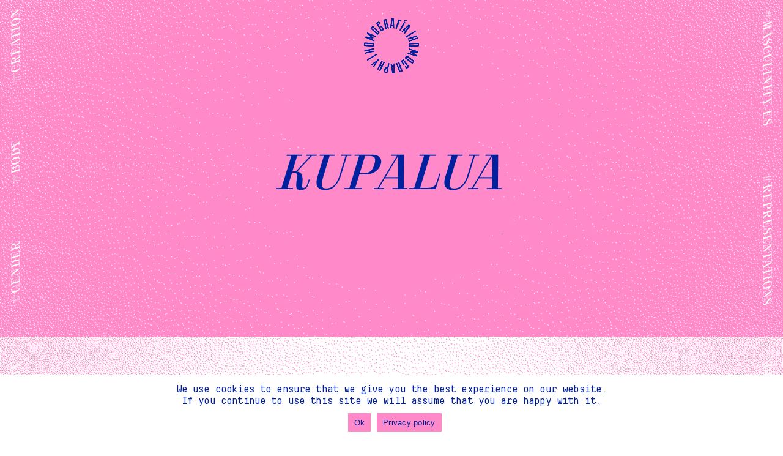

--- FILE ---
content_type: text/html; charset=UTF-8
request_url: https://homografia.com/artist/kupalua/
body_size: 11606
content:
<!doctype html>
<html xmlns="http://www.w3.org/1999/xhtml" dir="ltr" lang="fr-FR" xml:lang="fr">
<head>

	<style>	
			
								
						
		
		.simple.days > .day:hover a h3, .background div a:hover, a:hover h2 span:last-child, 
		h3:hover a, a:hover h3, p.intro a:hover { color: #ff89c9 !important; }
		.simple.days > .day:hover { border-bottom: 2px solid #ff89c9; }
		.poster-slide .carousel-cell:hover a h3 span { color: #ff89c9; }
		.poster-slide .carousel-cell:hover { border-bottom: 2px solid #ff89c9; }
		
    </style>

	<title>Kupalua  |  Homografia</title>
	<meta charset="utf-8" />
	<meta name="viewport" content="width=device-width, initial-scale=1" />
	<meta name="title" content="Homografia" />
	<meta property="og:title" content="Homografia" />
	<meta property="og:site_name" content="Homografia" />
	<meta name="description" content="Video &amp; performance festival" />
	<meta property="og:description" content="Video &amp; performance festival" />
	<meta property="og:type" content="website" />
	<meta name="author" content="Geometry" />
	<meta property="og:url" content="https://homografia.com" />
	

<!-- (1) Boucle pour afficher les editions dans l'ordre chronologique -->
 
 
		
		 
		
<!-- (1) Fermer la boucle -->		 
 
 
		
<!-- (1) Fermer la boucle -->		 
 
 
		
<!-- (1) Fermer la boucle -->		 
 
 
		
<!-- (1) Fermer la boucle -->		 
 
 
		
<!-- (1) Fermer la boucle -->		 
 
 
		
<!-- (1) Fermer la boucle -->		 
 
 
		
<!-- (1) Fermer la boucle -->		 
 
  

	<meta property="og:image" content="" />
	<link rel="image_src" href="" />
	<link type="text/css" rel="stylesheet" href="https://homografia.com/wp-content/themes/geometry/style.css?t=<? echo time(); ?>" />
	<link type="text/css" rel="stylesheet" href="https://homografia.com/wp-content/themes/geometry/css/flickity.css" />

	<meta name='robots' content='max-image-preview:large' />
<link rel="alternate" title="oEmbed (JSON)" type="application/json+oembed" href="https://homografia.com/wp-json/oembed/1.0/embed?url=https%3A%2F%2Fhomografia.com%2Fedition%2Fbrussels-2019%2F" />
<link rel="alternate" title="oEmbed (XML)" type="text/xml+oembed" href="https://homografia.com/wp-json/oembed/1.0/embed?url=https%3A%2F%2Fhomografia.com%2Fedition%2Fbrussels-2019%2F&#038;format=xml" />
		<!-- This site uses the Google Analytics by MonsterInsights plugin v9.11.1 - Using Analytics tracking - https://www.monsterinsights.com/ -->
							<script src="//www.googletagmanager.com/gtag/js?id=G-69QQFRHFQS"  data-cfasync="false" data-wpfc-render="false" type="text/javascript" async></script>
			<script data-cfasync="false" data-wpfc-render="false" type="text/javascript">
				var mi_version = '9.11.1';
				var mi_track_user = true;
				var mi_no_track_reason = '';
								var MonsterInsightsDefaultLocations = {"page_location":"https:\/\/homografia.com\/artist\/kupalua\/"};
								if ( typeof MonsterInsightsPrivacyGuardFilter === 'function' ) {
					var MonsterInsightsLocations = (typeof MonsterInsightsExcludeQuery === 'object') ? MonsterInsightsPrivacyGuardFilter( MonsterInsightsExcludeQuery ) : MonsterInsightsPrivacyGuardFilter( MonsterInsightsDefaultLocations );
				} else {
					var MonsterInsightsLocations = (typeof MonsterInsightsExcludeQuery === 'object') ? MonsterInsightsExcludeQuery : MonsterInsightsDefaultLocations;
				}

								var disableStrs = [
										'ga-disable-G-69QQFRHFQS',
									];

				/* Function to detect opted out users */
				function __gtagTrackerIsOptedOut() {
					for (var index = 0; index < disableStrs.length; index++) {
						if (document.cookie.indexOf(disableStrs[index] + '=true') > -1) {
							return true;
						}
					}

					return false;
				}

				/* Disable tracking if the opt-out cookie exists. */
				if (__gtagTrackerIsOptedOut()) {
					for (var index = 0; index < disableStrs.length; index++) {
						window[disableStrs[index]] = true;
					}
				}

				/* Opt-out function */
				function __gtagTrackerOptout() {
					for (var index = 0; index < disableStrs.length; index++) {
						document.cookie = disableStrs[index] + '=true; expires=Thu, 31 Dec 2099 23:59:59 UTC; path=/';
						window[disableStrs[index]] = true;
					}
				}

				if ('undefined' === typeof gaOptout) {
					function gaOptout() {
						__gtagTrackerOptout();
					}
				}
								window.dataLayer = window.dataLayer || [];

				window.MonsterInsightsDualTracker = {
					helpers: {},
					trackers: {},
				};
				if (mi_track_user) {
					function __gtagDataLayer() {
						dataLayer.push(arguments);
					}

					function __gtagTracker(type, name, parameters) {
						if (!parameters) {
							parameters = {};
						}

						if (parameters.send_to) {
							__gtagDataLayer.apply(null, arguments);
							return;
						}

						if (type === 'event') {
														parameters.send_to = monsterinsights_frontend.v4_id;
							var hookName = name;
							if (typeof parameters['event_category'] !== 'undefined') {
								hookName = parameters['event_category'] + ':' + name;
							}

							if (typeof MonsterInsightsDualTracker.trackers[hookName] !== 'undefined') {
								MonsterInsightsDualTracker.trackers[hookName](parameters);
							} else {
								__gtagDataLayer('event', name, parameters);
							}
							
						} else {
							__gtagDataLayer.apply(null, arguments);
						}
					}

					__gtagTracker('js', new Date());
					__gtagTracker('set', {
						'developer_id.dZGIzZG': true,
											});
					if ( MonsterInsightsLocations.page_location ) {
						__gtagTracker('set', MonsterInsightsLocations);
					}
										__gtagTracker('config', 'G-69QQFRHFQS', {"forceSSL":"true","link_attribution":"true"} );
										window.gtag = __gtagTracker;										(function () {
						/* https://developers.google.com/analytics/devguides/collection/analyticsjs/ */
						/* ga and __gaTracker compatibility shim. */
						var noopfn = function () {
							return null;
						};
						var newtracker = function () {
							return new Tracker();
						};
						var Tracker = function () {
							return null;
						};
						var p = Tracker.prototype;
						p.get = noopfn;
						p.set = noopfn;
						p.send = function () {
							var args = Array.prototype.slice.call(arguments);
							args.unshift('send');
							__gaTracker.apply(null, args);
						};
						var __gaTracker = function () {
							var len = arguments.length;
							if (len === 0) {
								return;
							}
							var f = arguments[len - 1];
							if (typeof f !== 'object' || f === null || typeof f.hitCallback !== 'function') {
								if ('send' === arguments[0]) {
									var hitConverted, hitObject = false, action;
									if ('event' === arguments[1]) {
										if ('undefined' !== typeof arguments[3]) {
											hitObject = {
												'eventAction': arguments[3],
												'eventCategory': arguments[2],
												'eventLabel': arguments[4],
												'value': arguments[5] ? arguments[5] : 1,
											}
										}
									}
									if ('pageview' === arguments[1]) {
										if ('undefined' !== typeof arguments[2]) {
											hitObject = {
												'eventAction': 'page_view',
												'page_path': arguments[2],
											}
										}
									}
									if (typeof arguments[2] === 'object') {
										hitObject = arguments[2];
									}
									if (typeof arguments[5] === 'object') {
										Object.assign(hitObject, arguments[5]);
									}
									if ('undefined' !== typeof arguments[1].hitType) {
										hitObject = arguments[1];
										if ('pageview' === hitObject.hitType) {
											hitObject.eventAction = 'page_view';
										}
									}
									if (hitObject) {
										action = 'timing' === arguments[1].hitType ? 'timing_complete' : hitObject.eventAction;
										hitConverted = mapArgs(hitObject);
										__gtagTracker('event', action, hitConverted);
									}
								}
								return;
							}

							function mapArgs(args) {
								var arg, hit = {};
								var gaMap = {
									'eventCategory': 'event_category',
									'eventAction': 'event_action',
									'eventLabel': 'event_label',
									'eventValue': 'event_value',
									'nonInteraction': 'non_interaction',
									'timingCategory': 'event_category',
									'timingVar': 'name',
									'timingValue': 'value',
									'timingLabel': 'event_label',
									'page': 'page_path',
									'location': 'page_location',
									'title': 'page_title',
									'referrer' : 'page_referrer',
								};
								for (arg in args) {
																		if (!(!args.hasOwnProperty(arg) || !gaMap.hasOwnProperty(arg))) {
										hit[gaMap[arg]] = args[arg];
									} else {
										hit[arg] = args[arg];
									}
								}
								return hit;
							}

							try {
								f.hitCallback();
							} catch (ex) {
							}
						};
						__gaTracker.create = newtracker;
						__gaTracker.getByName = newtracker;
						__gaTracker.getAll = function () {
							return [];
						};
						__gaTracker.remove = noopfn;
						__gaTracker.loaded = true;
						window['__gaTracker'] = __gaTracker;
					})();
									} else {
										console.log("");
					(function () {
						function __gtagTracker() {
							return null;
						}

						window['__gtagTracker'] = __gtagTracker;
						window['gtag'] = __gtagTracker;
					})();
									}
			</script>
							<!-- / Google Analytics by MonsterInsights -->
		<style id='wp-img-auto-sizes-contain-inline-css' type='text/css'>
img:is([sizes=auto i],[sizes^="auto," i]){contain-intrinsic-size:3000px 1500px}
/*# sourceURL=wp-img-auto-sizes-contain-inline-css */
</style>
<style id='wp-emoji-styles-inline-css' type='text/css'>

	img.wp-smiley, img.emoji {
		display: inline !important;
		border: none !important;
		box-shadow: none !important;
		height: 1em !important;
		width: 1em !important;
		margin: 0 0.07em !important;
		vertical-align: -0.1em !important;
		background: none !important;
		padding: 0 !important;
	}
/*# sourceURL=wp-emoji-styles-inline-css */
</style>
<style id='wp-block-library-inline-css' type='text/css'>
:root{--wp-block-synced-color:#7a00df;--wp-block-synced-color--rgb:122,0,223;--wp-bound-block-color:var(--wp-block-synced-color);--wp-editor-canvas-background:#ddd;--wp-admin-theme-color:#007cba;--wp-admin-theme-color--rgb:0,124,186;--wp-admin-theme-color-darker-10:#006ba1;--wp-admin-theme-color-darker-10--rgb:0,107,160.5;--wp-admin-theme-color-darker-20:#005a87;--wp-admin-theme-color-darker-20--rgb:0,90,135;--wp-admin-border-width-focus:2px}@media (min-resolution:192dpi){:root{--wp-admin-border-width-focus:1.5px}}.wp-element-button{cursor:pointer}:root .has-very-light-gray-background-color{background-color:#eee}:root .has-very-dark-gray-background-color{background-color:#313131}:root .has-very-light-gray-color{color:#eee}:root .has-very-dark-gray-color{color:#313131}:root .has-vivid-green-cyan-to-vivid-cyan-blue-gradient-background{background:linear-gradient(135deg,#00d084,#0693e3)}:root .has-purple-crush-gradient-background{background:linear-gradient(135deg,#34e2e4,#4721fb 50%,#ab1dfe)}:root .has-hazy-dawn-gradient-background{background:linear-gradient(135deg,#faaca8,#dad0ec)}:root .has-subdued-olive-gradient-background{background:linear-gradient(135deg,#fafae1,#67a671)}:root .has-atomic-cream-gradient-background{background:linear-gradient(135deg,#fdd79a,#004a59)}:root .has-nightshade-gradient-background{background:linear-gradient(135deg,#330968,#31cdcf)}:root .has-midnight-gradient-background{background:linear-gradient(135deg,#020381,#2874fc)}:root{--wp--preset--font-size--normal:16px;--wp--preset--font-size--huge:42px}.has-regular-font-size{font-size:1em}.has-larger-font-size{font-size:2.625em}.has-normal-font-size{font-size:var(--wp--preset--font-size--normal)}.has-huge-font-size{font-size:var(--wp--preset--font-size--huge)}.has-text-align-center{text-align:center}.has-text-align-left{text-align:left}.has-text-align-right{text-align:right}.has-fit-text{white-space:nowrap!important}#end-resizable-editor-section{display:none}.aligncenter{clear:both}.items-justified-left{justify-content:flex-start}.items-justified-center{justify-content:center}.items-justified-right{justify-content:flex-end}.items-justified-space-between{justify-content:space-between}.screen-reader-text{border:0;clip-path:inset(50%);height:1px;margin:-1px;overflow:hidden;padding:0;position:absolute;width:1px;word-wrap:normal!important}.screen-reader-text:focus{background-color:#ddd;clip-path:none;color:#444;display:block;font-size:1em;height:auto;left:5px;line-height:normal;padding:15px 23px 14px;text-decoration:none;top:5px;width:auto;z-index:100000}html :where(.has-border-color){border-style:solid}html :where([style*=border-top-color]){border-top-style:solid}html :where([style*=border-right-color]){border-right-style:solid}html :where([style*=border-bottom-color]){border-bottom-style:solid}html :where([style*=border-left-color]){border-left-style:solid}html :where([style*=border-width]){border-style:solid}html :where([style*=border-top-width]){border-top-style:solid}html :where([style*=border-right-width]){border-right-style:solid}html :where([style*=border-bottom-width]){border-bottom-style:solid}html :where([style*=border-left-width]){border-left-style:solid}html :where(img[class*=wp-image-]){height:auto;max-width:100%}:where(figure){margin:0 0 1em}html :where(.is-position-sticky){--wp-admin--admin-bar--position-offset:var(--wp-admin--admin-bar--height,0px)}@media screen and (max-width:600px){html :where(.is-position-sticky){--wp-admin--admin-bar--position-offset:0px}}

/*# sourceURL=wp-block-library-inline-css */
</style><style id='global-styles-inline-css' type='text/css'>
:root{--wp--preset--aspect-ratio--square: 1;--wp--preset--aspect-ratio--4-3: 4/3;--wp--preset--aspect-ratio--3-4: 3/4;--wp--preset--aspect-ratio--3-2: 3/2;--wp--preset--aspect-ratio--2-3: 2/3;--wp--preset--aspect-ratio--16-9: 16/9;--wp--preset--aspect-ratio--9-16: 9/16;--wp--preset--color--black: #000000;--wp--preset--color--cyan-bluish-gray: #abb8c3;--wp--preset--color--white: #ffffff;--wp--preset--color--pale-pink: #f78da7;--wp--preset--color--vivid-red: #cf2e2e;--wp--preset--color--luminous-vivid-orange: #ff6900;--wp--preset--color--luminous-vivid-amber: #fcb900;--wp--preset--color--light-green-cyan: #7bdcb5;--wp--preset--color--vivid-green-cyan: #00d084;--wp--preset--color--pale-cyan-blue: #8ed1fc;--wp--preset--color--vivid-cyan-blue: #0693e3;--wp--preset--color--vivid-purple: #9b51e0;--wp--preset--gradient--vivid-cyan-blue-to-vivid-purple: linear-gradient(135deg,rgb(6,147,227) 0%,rgb(155,81,224) 100%);--wp--preset--gradient--light-green-cyan-to-vivid-green-cyan: linear-gradient(135deg,rgb(122,220,180) 0%,rgb(0,208,130) 100%);--wp--preset--gradient--luminous-vivid-amber-to-luminous-vivid-orange: linear-gradient(135deg,rgb(252,185,0) 0%,rgb(255,105,0) 100%);--wp--preset--gradient--luminous-vivid-orange-to-vivid-red: linear-gradient(135deg,rgb(255,105,0) 0%,rgb(207,46,46) 100%);--wp--preset--gradient--very-light-gray-to-cyan-bluish-gray: linear-gradient(135deg,rgb(238,238,238) 0%,rgb(169,184,195) 100%);--wp--preset--gradient--cool-to-warm-spectrum: linear-gradient(135deg,rgb(74,234,220) 0%,rgb(151,120,209) 20%,rgb(207,42,186) 40%,rgb(238,44,130) 60%,rgb(251,105,98) 80%,rgb(254,248,76) 100%);--wp--preset--gradient--blush-light-purple: linear-gradient(135deg,rgb(255,206,236) 0%,rgb(152,150,240) 100%);--wp--preset--gradient--blush-bordeaux: linear-gradient(135deg,rgb(254,205,165) 0%,rgb(254,45,45) 50%,rgb(107,0,62) 100%);--wp--preset--gradient--luminous-dusk: linear-gradient(135deg,rgb(255,203,112) 0%,rgb(199,81,192) 50%,rgb(65,88,208) 100%);--wp--preset--gradient--pale-ocean: linear-gradient(135deg,rgb(255,245,203) 0%,rgb(182,227,212) 50%,rgb(51,167,181) 100%);--wp--preset--gradient--electric-grass: linear-gradient(135deg,rgb(202,248,128) 0%,rgb(113,206,126) 100%);--wp--preset--gradient--midnight: linear-gradient(135deg,rgb(2,3,129) 0%,rgb(40,116,252) 100%);--wp--preset--font-size--small: 13px;--wp--preset--font-size--medium: 20px;--wp--preset--font-size--large: 36px;--wp--preset--font-size--x-large: 42px;--wp--preset--spacing--20: 0.44rem;--wp--preset--spacing--30: 0.67rem;--wp--preset--spacing--40: 1rem;--wp--preset--spacing--50: 1.5rem;--wp--preset--spacing--60: 2.25rem;--wp--preset--spacing--70: 3.38rem;--wp--preset--spacing--80: 5.06rem;--wp--preset--shadow--natural: 6px 6px 9px rgba(0, 0, 0, 0.2);--wp--preset--shadow--deep: 12px 12px 50px rgba(0, 0, 0, 0.4);--wp--preset--shadow--sharp: 6px 6px 0px rgba(0, 0, 0, 0.2);--wp--preset--shadow--outlined: 6px 6px 0px -3px rgb(255, 255, 255), 6px 6px rgb(0, 0, 0);--wp--preset--shadow--crisp: 6px 6px 0px rgb(0, 0, 0);}:where(.is-layout-flex){gap: 0.5em;}:where(.is-layout-grid){gap: 0.5em;}body .is-layout-flex{display: flex;}.is-layout-flex{flex-wrap: wrap;align-items: center;}.is-layout-flex > :is(*, div){margin: 0;}body .is-layout-grid{display: grid;}.is-layout-grid > :is(*, div){margin: 0;}:where(.wp-block-columns.is-layout-flex){gap: 2em;}:where(.wp-block-columns.is-layout-grid){gap: 2em;}:where(.wp-block-post-template.is-layout-flex){gap: 1.25em;}:where(.wp-block-post-template.is-layout-grid){gap: 1.25em;}.has-black-color{color: var(--wp--preset--color--black) !important;}.has-cyan-bluish-gray-color{color: var(--wp--preset--color--cyan-bluish-gray) !important;}.has-white-color{color: var(--wp--preset--color--white) !important;}.has-pale-pink-color{color: var(--wp--preset--color--pale-pink) !important;}.has-vivid-red-color{color: var(--wp--preset--color--vivid-red) !important;}.has-luminous-vivid-orange-color{color: var(--wp--preset--color--luminous-vivid-orange) !important;}.has-luminous-vivid-amber-color{color: var(--wp--preset--color--luminous-vivid-amber) !important;}.has-light-green-cyan-color{color: var(--wp--preset--color--light-green-cyan) !important;}.has-vivid-green-cyan-color{color: var(--wp--preset--color--vivid-green-cyan) !important;}.has-pale-cyan-blue-color{color: var(--wp--preset--color--pale-cyan-blue) !important;}.has-vivid-cyan-blue-color{color: var(--wp--preset--color--vivid-cyan-blue) !important;}.has-vivid-purple-color{color: var(--wp--preset--color--vivid-purple) !important;}.has-black-background-color{background-color: var(--wp--preset--color--black) !important;}.has-cyan-bluish-gray-background-color{background-color: var(--wp--preset--color--cyan-bluish-gray) !important;}.has-white-background-color{background-color: var(--wp--preset--color--white) !important;}.has-pale-pink-background-color{background-color: var(--wp--preset--color--pale-pink) !important;}.has-vivid-red-background-color{background-color: var(--wp--preset--color--vivid-red) !important;}.has-luminous-vivid-orange-background-color{background-color: var(--wp--preset--color--luminous-vivid-orange) !important;}.has-luminous-vivid-amber-background-color{background-color: var(--wp--preset--color--luminous-vivid-amber) !important;}.has-light-green-cyan-background-color{background-color: var(--wp--preset--color--light-green-cyan) !important;}.has-vivid-green-cyan-background-color{background-color: var(--wp--preset--color--vivid-green-cyan) !important;}.has-pale-cyan-blue-background-color{background-color: var(--wp--preset--color--pale-cyan-blue) !important;}.has-vivid-cyan-blue-background-color{background-color: var(--wp--preset--color--vivid-cyan-blue) !important;}.has-vivid-purple-background-color{background-color: var(--wp--preset--color--vivid-purple) !important;}.has-black-border-color{border-color: var(--wp--preset--color--black) !important;}.has-cyan-bluish-gray-border-color{border-color: var(--wp--preset--color--cyan-bluish-gray) !important;}.has-white-border-color{border-color: var(--wp--preset--color--white) !important;}.has-pale-pink-border-color{border-color: var(--wp--preset--color--pale-pink) !important;}.has-vivid-red-border-color{border-color: var(--wp--preset--color--vivid-red) !important;}.has-luminous-vivid-orange-border-color{border-color: var(--wp--preset--color--luminous-vivid-orange) !important;}.has-luminous-vivid-amber-border-color{border-color: var(--wp--preset--color--luminous-vivid-amber) !important;}.has-light-green-cyan-border-color{border-color: var(--wp--preset--color--light-green-cyan) !important;}.has-vivid-green-cyan-border-color{border-color: var(--wp--preset--color--vivid-green-cyan) !important;}.has-pale-cyan-blue-border-color{border-color: var(--wp--preset--color--pale-cyan-blue) !important;}.has-vivid-cyan-blue-border-color{border-color: var(--wp--preset--color--vivid-cyan-blue) !important;}.has-vivid-purple-border-color{border-color: var(--wp--preset--color--vivid-purple) !important;}.has-vivid-cyan-blue-to-vivid-purple-gradient-background{background: var(--wp--preset--gradient--vivid-cyan-blue-to-vivid-purple) !important;}.has-light-green-cyan-to-vivid-green-cyan-gradient-background{background: var(--wp--preset--gradient--light-green-cyan-to-vivid-green-cyan) !important;}.has-luminous-vivid-amber-to-luminous-vivid-orange-gradient-background{background: var(--wp--preset--gradient--luminous-vivid-amber-to-luminous-vivid-orange) !important;}.has-luminous-vivid-orange-to-vivid-red-gradient-background{background: var(--wp--preset--gradient--luminous-vivid-orange-to-vivid-red) !important;}.has-very-light-gray-to-cyan-bluish-gray-gradient-background{background: var(--wp--preset--gradient--very-light-gray-to-cyan-bluish-gray) !important;}.has-cool-to-warm-spectrum-gradient-background{background: var(--wp--preset--gradient--cool-to-warm-spectrum) !important;}.has-blush-light-purple-gradient-background{background: var(--wp--preset--gradient--blush-light-purple) !important;}.has-blush-bordeaux-gradient-background{background: var(--wp--preset--gradient--blush-bordeaux) !important;}.has-luminous-dusk-gradient-background{background: var(--wp--preset--gradient--luminous-dusk) !important;}.has-pale-ocean-gradient-background{background: var(--wp--preset--gradient--pale-ocean) !important;}.has-electric-grass-gradient-background{background: var(--wp--preset--gradient--electric-grass) !important;}.has-midnight-gradient-background{background: var(--wp--preset--gradient--midnight) !important;}.has-small-font-size{font-size: var(--wp--preset--font-size--small) !important;}.has-medium-font-size{font-size: var(--wp--preset--font-size--medium) !important;}.has-large-font-size{font-size: var(--wp--preset--font-size--large) !important;}.has-x-large-font-size{font-size: var(--wp--preset--font-size--x-large) !important;}
/*# sourceURL=global-styles-inline-css */
</style>

<style id='classic-theme-styles-inline-css' type='text/css'>
/*! This file is auto-generated */
.wp-block-button__link{color:#fff;background-color:#32373c;border-radius:9999px;box-shadow:none;text-decoration:none;padding:calc(.667em + 2px) calc(1.333em + 2px);font-size:1.125em}.wp-block-file__button{background:#32373c;color:#fff;text-decoration:none}
/*# sourceURL=/wp-includes/css/classic-themes.min.css */
</style>
<link rel='stylesheet' id='contact-form-7-css' href='https://homografia.com/wp-content/plugins/contact-form-7/includes/css/styles.css?ver=6.1.4' type='text/css' media='all' />
<link rel='stylesheet' id='cookie-notice-front-css' href='https://homografia.com/wp-content/plugins/cookie-notice/css/front.min.css?ver=2.5.11' type='text/css' media='all' />
<script type="text/javascript" src="https://homografia.com/wp-content/plugins/google-analytics-for-wordpress/assets/js/frontend-gtag.min.js?ver=9.11.1" id="monsterinsights-frontend-script-js" async="async" data-wp-strategy="async"></script>
<script data-cfasync="false" data-wpfc-render="false" type="text/javascript" id='monsterinsights-frontend-script-js-extra'>/* <![CDATA[ */
var monsterinsights_frontend = {"js_events_tracking":"true","download_extensions":"doc,pdf,ppt,zip,xls,docx,pptx,xlsx","inbound_paths":"[{\"path\":\"\\\/go\\\/\",\"label\":\"affiliate\"},{\"path\":\"\\\/recommend\\\/\",\"label\":\"affiliate\"}]","home_url":"https:\/\/homografia.com","hash_tracking":"false","v4_id":"G-69QQFRHFQS"};/* ]]> */
</script>
<script type="text/javascript" id="cookie-notice-front-js-before">
/* <![CDATA[ */
var cnArgs = {"ajaxUrl":"https:\/\/homografia.com\/wp-admin\/admin-ajax.php","nonce":"52178012dd","hideEffect":"none","position":"bottom","onScroll":false,"onScrollOffset":100,"onClick":false,"cookieName":"cookie_notice_accepted","cookieTime":2592000,"cookieTimeRejected":2592000,"globalCookie":false,"redirection":false,"cache":false,"revokeCookies":false,"revokeCookiesOpt":"automatic"};

//# sourceURL=cookie-notice-front-js-before
/* ]]> */
</script>
<script type="text/javascript" src="https://homografia.com/wp-content/plugins/cookie-notice/js/front.min.js?ver=2.5.11" id="cookie-notice-front-js"></script>
<link rel="https://api.w.org/" href="https://homografia.com/wp-json/" /><link rel="alternate" title="JSON" type="application/json" href="https://homografia.com/wp-json/wp/v2/artist/1217" /><link rel="EditURI" type="application/rsd+xml" title="RSD" href="https://homografia.com/xmlrpc.php?rsd" />
<meta name="generator" content="WordPress 6.9" />
<link rel="canonical" href="https://homografia.com/artist/kupalua/" />
<link rel='shortlink' href='https://homografia.com/?p=1217' />
<link rel="icon" href="https://homografia.com/wp-content/uploads/2022/09/cropped-logo_medium_blue-32x32.png" sizes="32x32" />
<link rel="icon" href="https://homografia.com/wp-content/uploads/2022/09/cropped-logo_medium_blue-192x192.png" sizes="192x192" />
<link rel="apple-touch-icon" href="https://homografia.com/wp-content/uploads/2022/09/cropped-logo_medium_blue-180x180.png" />
<meta name="msapplication-TileImage" content="https://homografia.com/wp-content/uploads/2022/09/cropped-logo_medium_blue-270x270.png" />
	
	<script src="https://homografia.com/wp-content/themes/geometry/js/jquery-3.6.1.min.js"></script>
	<script src="https://homografia.com/wp-content/themes/geometry/js/flickity.pkgd.min.js"></script>
	<script src="https://homografia.com/wp-content/themes/geometry/js/jquery.tablesorter.min.js"></script>
	<script src='https://api.mapbox.com/mapbox-gl-js/v1.4.1/mapbox-gl.js'></script>
	<link href='https://api.mapbox.com/mapbox-gl-js/v1.4.1/mapbox-gl.css' rel='stylesheet' />
	
</head> 

<body class="wp-singular artist-template-default single single-artist postid-1217 wp-theme-geometry cookies-not-set">

<div id="bg-pink-left">
<div id="bg-pink-right">
	
<div id="maximum">
	
	<div class="first">
		<div class="hashtag top-left">
			<div><span>#identity</span> <span>#gender</span> <span>#body</span> <span>#creation</span></div>
		</div>
		  
		<div class="hashtag top-right">
			<div><span>#masculinity.es</span> <span>#representations</span> <span>#diversity</span></div>
		</div>
	</div>
	
<header>
	<a class="logo" href="https://homografia.com">		
		<div class="logo-rotate white"><img src="https://homografia.com/wp-content/themes/geometry/img/logo_small_white.png" /></div>
		<div class="logo-rotate blue"><img src="https://homografia.com/wp-content/themes/geometry/img/logo_small_blue.png" /></div>
		<div class="link-menu"><h2><span>Menu</h2></div>
	</a>

	
	
	
	







<div class="image-header page">	
	<h1><span>Kupalua</span></h1>		
</div>

<div class="simple intro">	
	
</div>

</header>

<section id="single-event">
<article class="post-1217 artist type-artist status-publish hentry" id="post-1217">

<div class="background white page">

		<div class="bloc">
				<div class="left">
					<div><div style="background-image: url(https://homografia.com/wp-content/uploads/2023/09/1679139726-authors-image-screenshot-2023-03-11-at-18-40-20-600x600.png);"></div></div>
				</div>
				<div class="content"><div>
		
										 

					<p class="upper">Biography</p>
					
					<p><span data-sheets-value="{&quot;1&quot;:2,&quot;2&quot;:&quot;Multi-artist born in Brazil, interested in the transdisciplinarity between performance, voice, composition, musical production and video. Investigating power dynamics between and within bodies, Kupalua problematizes gender expectations and the institutionalisation of human relations. With sounds coming from the most interior places such as the cervix or from the deepest spot in the Ocean, Kupalua is a physical experience, sound waves trespass your body and voices whisper to your bones other notions of darkness, womanhood, alien and terrain possibilities.&quot;}" data-sheets-userformat="{&quot;2&quot;:14913,&quot;3&quot;:{&quot;1&quot;:0},&quot;9&quot;:0,&quot;12&quot;:0,&quot;14&quot;:{&quot;1&quot;:2,&quot;2&quot;:0},&quot;15&quot;:&quot;Arial&quot;,&quot;16&quot;:12}">Multi-artist born in Brazil, interested in the transdisciplinarity between performance, voice, composition, musical production and video. Investigating power dynamics between and within bodies, Kupalua problematizes gender expectations and the institutionalisation of human relations. With sounds coming from the most interior places such as the cervix or from the deepest spot in the Ocean, Kupalua is a physical experience, sound waves trespass your body and voices whisper to your bones other notions of darkness, womanhood, alien and terrain possibilities.</span></p>
<p><a href="https://www.instagram.com/kupa_lua/" target="_blank" rel="noopener"><img decoding="async" class="alignleft wp-image-1152" src="http://homografia.com/wp-content/uploads/2023/09/icons8-instagram-30.png" alt="" width="20" height="20" />kupa_lua</a></p>

								
				</div></div>
				<div class="right">
					<div><div></div></div>
				</div>
		</div>

</div>
	
</article>
</section>

<footer>

<div class="simple days">


	

		
		
		
		
	
			
	<!-- (1) On retrouve le relationship du champ DAY -->
	
	

	<!-- On referme (1) -->								
	
	 
	
					<!-- (2) On ouvre le repeater ARTISTS -->
					

										
										

												
											
										
										 
					        
					<!-- On referme (2) -->	    
					
					

	
	
	

	

		
		
		
		
	
			
	<!-- (1) On retrouve le relationship du champ DAY -->
	
	

	<!-- On referme (1) -->								
	
	 
	
					<!-- (2) On ouvre le repeater ARTISTS -->
					

										
										

												
											
										
										 
					        
					<!-- On referme (2) -->	    
					
					

	
	
	

	

		
		
		
		
	
			
	<!-- (1) On retrouve le relationship du champ DAY -->
	
	

	<!-- On referme (1) -->								
	
	 
	
					<!-- (2) On ouvre le repeater ARTISTS -->
					

	
	
	

	

		
		
		
		
	
			
	<!-- (1) On retrouve le relationship du champ DAY -->
	
	

	<!-- On referme (1) -->								
	
	 
	
					<!-- (2) On ouvre le repeater ARTISTS -->
					

										
										

												
											
										
										 
					        
					<!-- On referme (2) -->	    
					
					

	
	
	

	

		
		
		
		
	
			
	<!-- (1) On retrouve le relationship du champ DAY -->
	
	

	<!-- On referme (1) -->								
	
	 
	
					<!-- (2) On ouvre le repeater ARTISTS -->
					

										
										

												
											
										
										 
					        
					<!-- On referme (2) -->	    
					
					

	
	
	

	

		
		
		
		
	
			
	<!-- (1) On retrouve le relationship du champ DAY -->
	
	

	<!-- On referme (1) -->								
	
	 
	
					<!-- (2) On ouvre le repeater ARTISTS -->
					

										
										

												
											
										

												
											
										
										 
					        
					<!-- On referme (2) -->	    
					
					

	
	
	

	

		
		
		
		
	
			
	<!-- (1) On retrouve le relationship du champ DAY -->
	
	

	<!-- On referme (1) -->								
	
	 
	
					<!-- (2) On ouvre le repeater ARTISTS -->
					

										
										

												
											
										
										 
					        
					<!-- On referme (2) -->	    
					
					

	
	
	

	

		
		
		
		
	
			
	<!-- (1) On retrouve le relationship du champ DAY -->
	
	

	<!-- On referme (1) -->								
	
	 
	
					<!-- (2) On ouvre le repeater ARTISTS -->
					

										
										

												
											
										

												
											
										

												
											
										

												
											
										

												
											
										
										 
					        
					<!-- On referme (2) -->	    
					
					

	
	
	

	

		
		
		
		
	
			
	<!-- (1) On retrouve le relationship du champ DAY -->
	
	

	<!-- On referme (1) -->								
	
	 
	
					<!-- (2) On ouvre le repeater ARTISTS -->
					

										
										

												
											
										
										 
					        
					<!-- On referme (2) -->	    
					
					

	
	
	

	

		
		
		
		
	
			
	<!-- (1) On retrouve le relationship du champ DAY -->
	
	

	<!-- On referme (1) -->								
	
	 
	
					<!-- (2) On ouvre le repeater ARTISTS -->
					

	
	
	

	

		
		
		
		
	
			
	<!-- (1) On retrouve le relationship du champ DAY -->
	
	

	<!-- On referme (1) -->								
	
	 
	
					<!-- (2) On ouvre le repeater ARTISTS -->
					

										
										

												
											
										
										 
					        
					<!-- On referme (2) -->	    
					
					

	
	
	

	

		
		
		
		
	
			
	<!-- (1) On retrouve le relationship du champ DAY -->
	
	

	<!-- On referme (1) -->								
	
	 
	
					<!-- (2) On ouvre le repeater ARTISTS -->
					

	
	
	

	

		
		
		
		
	
			
	<!-- (1) On retrouve le relationship du champ DAY -->
	
	

	<!-- On referme (1) -->								
	
	 
	
					<!-- (2) On ouvre le repeater ARTISTS -->
					

										
										

												
											
										
										 
					        
					<!-- On referme (2) -->	    
					

										
										

												
											
										
										 
					        
					<!-- On referme (2) -->	    
					

										
										

												
											
										
										 
					        
					<!-- On referme (2) -->	    
					

										
										

												
											
										
										 
					        
					<!-- On referme (2) -->	    
					

										
										

												
											
										
										 
					        
					<!-- On referme (2) -->	    
					

										
										

												
											
										
										 
					        
					<!-- On referme (2) -->	    
					
					

	
	
	

	

		
		
		
		
	
			
	<!-- (1) On retrouve le relationship du champ DAY -->
	
	

	<!-- On referme (1) -->								
	
	 
	
					<!-- (2) On ouvre le repeater ARTISTS -->
					

										
										

												
											
										
										 
					        
					<!-- On referme (2) -->	    
					

										
										

												
											
										
										 
					        
					<!-- On referme (2) -->	    
					

										
										

												
											
										
										 
					        
					<!-- On referme (2) -->	    
					

										
										

												
											
										
										 
					        
					<!-- On referme (2) -->	    
					

										
										

												
											
										
										 
					        
					<!-- On referme (2) -->	    
					
					

	
	
	

	

		
		
		
		
	
			
	<!-- (1) On retrouve le relationship du champ DAY -->
	
	

	<!-- On referme (1) -->								
	
	 
	
					<!-- (2) On ouvre le repeater ARTISTS -->
					

	
	
	

	

		
		
		
		
	
			
	<!-- (1) On retrouve le relationship du champ DAY -->
	
	

	<!-- On referme (1) -->								
	
	 
	
					<!-- (2) On ouvre le repeater ARTISTS -->
					

										
										

												
											
										
										 
					        
					<!-- On referme (2) -->	    
					
					

	
	
	

	

		
		
		
		
	
			
	<!-- (1) On retrouve le relationship du champ DAY -->
	
	

	<!-- On referme (1) -->								
	
	 
	
					<!-- (2) On ouvre le repeater ARTISTS -->
					

										
										

												
											
										

												
											
										

												
											
										

												
											
										

												
											
										
										 
					        
					<!-- On referme (2) -->	    
					
					

	
	
	

	

		
		
		
		
	
			
	<!-- (1) On retrouve le relationship du champ DAY -->
	
	

	<!-- On referme (1) -->								
	
	 
	
					<!-- (2) On ouvre le repeater ARTISTS -->
					

	
	
	

	

		
		
		
		
	
			
	<!-- (1) On retrouve le relationship du champ DAY -->
	
	

	<!-- On referme (1) -->								
	
	 
	
					<!-- (2) On ouvre le repeater ARTISTS -->
					

										
										

												
											
										
										 
					        
					<!-- On referme (2) -->	    
					
					

	
	
	

	

		
		
		
		
	
			
	<!-- (1) On retrouve le relationship du champ DAY -->
	
	

	<!-- On referme (1) -->								
	
	 
	
					<!-- (2) On ouvre le repeater ARTISTS -->
					

										
										

												
											
										
										 
					        
					<!-- On referme (2) -->	    
					
					

	
	
	

	

		
		
		
		
	
			
	<!-- (1) On retrouve le relationship du champ DAY -->
	
	

	<!-- On referme (1) -->								
	
	 
	
					<!-- (2) On ouvre le repeater ARTISTS -->
					

										
										

												
											
										
										 
					        
					<!-- On referme (2) -->	    
					
					

	
	
	

	

		
		
		
		
	
			
	<!-- (1) On retrouve le relationship du champ DAY -->
	
	

	<!-- On referme (1) -->								
	
	 
	
					<!-- (2) On ouvre le repeater ARTISTS -->
					

										
										

												
											
										
										 
					        
					<!-- On referme (2) -->	    
					

										
										

												
											
										
										 
					        
					<!-- On referme (2) -->	    
					

										
										

												
											
										
										 
					        
					<!-- On referme (2) -->	    
					

										
										

												
											
										
										 
					        
					<!-- On referme (2) -->	    
					
					

	
	
	

	

		
		
		
		
	
			
	<!-- (1) On retrouve le relationship du champ DAY -->
	
	

	<!-- On referme (1) -->								
	
	 
	
					<!-- (2) On ouvre le repeater ARTISTS -->
					

	
	
	

	

		
		
		
		
	
			
	<!-- (1) On retrouve le relationship du champ DAY -->
	
	

	<!-- On referme (1) -->								
	
	 
	
					<!-- (2) On ouvre le repeater ARTISTS -->
					

										
										

												
											
										

												
											
										

												
											
										
										 
					        
					<!-- On referme (2) -->	    
					
					

	
	
	

	

		
		
		
		
	
			
	<!-- (1) On retrouve le relationship du champ DAY -->
	
	

	<!-- On referme (1) -->								
	
	 
	
					<!-- (2) On ouvre le repeater ARTISTS -->
					

										
										

												
											
										

												
											
										
										 
					        
					<!-- On referme (2) -->	    
					

										
										

												
											
										
										 
					        
					<!-- On referme (2) -->	    
					

										
										

												
											
										
										 
					        
					<!-- On referme (2) -->	    
					

										
										

												
											
										
										 
					        
					<!-- On referme (2) -->	    
					

										
										

												
											
										
										 
					        
					<!-- On referme (2) -->	    
					

										
										

												
											
										
										 
					        
					<!-- On referme (2) -->	    
					

										
										

												
											
										
										 
					        
					<!-- On referme (2) -->	    
					

										
										

												
											
										
										 
					        
					<!-- On referme (2) -->	    
					
					

	
	
	

	

		
		
		
		
	
			
	<!-- (1) On retrouve le relationship du champ DAY -->
	
	

	<!-- On referme (1) -->								
	
	 
	
					<!-- (2) On ouvre le repeater ARTISTS -->
					

	
	
	

	

		
		
		
		
	
			
	<!-- (1) On retrouve le relationship du champ DAY -->
	
	

	<!-- On referme (1) -->								
	
	 
	
					<!-- (2) On ouvre le repeater ARTISTS -->
					

	
	
	

	

		
		
		
		
	
			
	<!-- (1) On retrouve le relationship du champ DAY -->
	
	

	<!-- On referme (1) -->								
	
	 
	
					<!-- (2) On ouvre le repeater ARTISTS -->
					

										
										

												
											
										
										 
					        
					<!-- On referme (2) -->	    
					

										
										

												
											
										
										 
					        
					<!-- On referme (2) -->	    
					

										
										

												
											
										
										 
					        
					<!-- On referme (2) -->	    
					

										
										

												
											
										
										 
					        
					<!-- On referme (2) -->	    
					

										
										

												
											
										
										 
					        
					<!-- On referme (2) -->	    
					

										
										

												
											
										
										 
					        
					<!-- On referme (2) -->	    
					
					

	
	
	

	

		
		
		
		
	
			
	<!-- (1) On retrouve le relationship du champ DAY -->
	
	

	<!-- On referme (1) -->								
	
	 
	
					<!-- (2) On ouvre le repeater ARTISTS -->
					

	
	
	

	

		
		
		
		
	
			
	<!-- (1) On retrouve le relationship du champ DAY -->
	
	

	<!-- On referme (1) -->								
	
	 
	
					<!-- (2) On ouvre le repeater ARTISTS -->
					

										
										

												
											
										
										 
					        
					<!-- On referme (2) -->	    
					

										
										

												
											
										
										 
					        
					<!-- On referme (2) -->	    
					

										
										

												
											
										
										 
					        
					<!-- On referme (2) -->	    
					

										
										

												
											
										
										 
					        
					<!-- On referme (2) -->	    
					

										
										

												
											
										
										 
					        
					<!-- On referme (2) -->	    
					

										
										

												
											
										
										 
					        
					<!-- On referme (2) -->	    
					

										
										

												
											
										
										 
					        
					<!-- On referme (2) -->	    
					

										
										

												
											
										
										 
					        
					<!-- On referme (2) -->	    
					
					

	
	
	

	

		
		
		
		
	
			
	<!-- (1) On retrouve le relationship du champ DAY -->
	
	

	<!-- On referme (1) -->								
	
	 
	
					<!-- (2) On ouvre le repeater ARTISTS -->
					

										
										

												
											
										
										 
					        
					<!-- On referme (2) -->	    
					

										
										

												
											
										
										 
					        
					<!-- On referme (2) -->	    
					

										
										

												
											
										
										 
					        
					<!-- On referme (2) -->	    
					

										
										

												
											
										
										 
					        
					<!-- On referme (2) -->	    
					

										
										

												
											
										
										 
					        
					<!-- On referme (2) -->	    
					

										
										

												
											
										

												
											
										
										 
					        
					<!-- On referme (2) -->	    
					

										
										

												
											
										
										 
					        
					<!-- On referme (2) -->	    
					

										
										

												
											
										
										 
					        
					<!-- On referme (2) -->	    
					

										
										

												
											
										
										 
					        
					<!-- On referme (2) -->	    
					
					

	
	
	

	

		
		
		
		
	
			
	<!-- (1) On retrouve le relationship du champ DAY -->
	
	

	<!-- On referme (1) -->								
	
	 
	
					<!-- (2) On ouvre le repeater ARTISTS -->
					

										
										

												
											
										

												
											
										

												
											
										

												
											
										
										 
					        
					<!-- On referme (2) -->	    
					
					

	
	
	

	

		
		
		
		
	
			
	<!-- (1) On retrouve le relationship du champ DAY -->
	
	

	<!-- On referme (1) -->								
	
	 
	
					<!-- (2) On ouvre le repeater ARTISTS -->
					

										
										

												
											
										
										 
					        
					<!-- On referme (2) -->	    
					

										
										

												
											
										
										 
					        
					<!-- On referme (2) -->	    
					

										
										

												
											
										
										 
					        
					<!-- On referme (2) -->	    
					

										
										

												
											
										
										 
					        
					<!-- On referme (2) -->	    
					

										
										

												
											
										
										 
					        
					<!-- On referme (2) -->	    
					
					

	
	
	

	

		
		
		
		
	
			
	<!-- (1) On retrouve le relationship du champ DAY -->
	
	

	<!-- On referme (1) -->								
	
	 
	
					<!-- (2) On ouvre le repeater ARTISTS -->
					

										
										

												
											
										
										 
					        
					<!-- On referme (2) -->	    
					
					

	
	
	

	

		
		
		
		
	
			
	<!-- (1) On retrouve le relationship du champ DAY -->
	
	

	<!-- On referme (1) -->								
	
	 
	
					<!-- (2) On ouvre le repeater ARTISTS -->
					

	
	
	

	

		
		
		
		
	
			
	<!-- (1) On retrouve le relationship du champ DAY -->
	
	

	<!-- On referme (1) -->								
	
	 
	
					<!-- (2) On ouvre le repeater ARTISTS -->
					

	
	
	

	

		
		
		
		
	
			
	<!-- (1) On retrouve le relationship du champ DAY -->
	
	

	<!-- On referme (1) -->								
	
	 
	
					<!-- (2) On ouvre le repeater ARTISTS -->
					

										
										

												
											
										

												
											
										
										 
					        
					<!-- On referme (2) -->	    
					
					

	
	
	

	

		
		
		
		
	
			
	<!-- (1) On retrouve le relationship du champ DAY -->
	
	

	<!-- On referme (1) -->								
	
	 
	
					<!-- (2) On ouvre le repeater ARTISTS -->
					

	
	
	

	

		
		
		
		
	
			
	<!-- (1) On retrouve le relationship du champ DAY -->
	
	

	<!-- On referme (1) -->								
	
	 
	
					<!-- (2) On ouvre le repeater ARTISTS -->
					

										
										

												
											
										
										 
					        
					<!-- On referme (2) -->	    
					
					

	
	
	

	

		
		
		
		
	
			
	<!-- (1) On retrouve le relationship du champ DAY -->
	
	

	<!-- On referme (1) -->								
	
	 
	
					<!-- (2) On ouvre le repeater ARTISTS -->
					

										
										

												
											
										

												
											
										

												
											
										
										 
					        
					<!-- On referme (2) -->	    
					
					

	
	
	

	

		
		
		
		
	
			
	<!-- (1) On retrouve le relationship du champ DAY -->
	
	

	<!-- On referme (1) -->								
	
	 
	
					<!-- (2) On ouvre le repeater ARTISTS -->
					

										
										

												
											
										

												
											
										
										 
					        
					<!-- On referme (2) -->	    
					
					

	
	
	

	

		
		
		
		
	
			
	<!-- (1) On retrouve le relationship du champ DAY -->
	
	

	<!-- On referme (1) -->								
	
	 
	
					<!-- (2) On ouvre le repeater ARTISTS -->
					

										
										

												
											
										

												
											
										
										 
					        
					<!-- On referme (2) -->	    
					

										
										

												
											
										

												
											
										
										 
					        
					<!-- On referme (2) -->	    
					

										
										

												
											
										
										 
					        
					<!-- On referme (2) -->	    
					

										
										

												
											
										
										 
					        
					<!-- On referme (2) -->	    
					

										
										

												
											
										
										 
					        
					<!-- On referme (2) -->	    
					

										
										

												
											
										
										 
					        
					<!-- On referme (2) -->	    
					

										
										

												
											
										
										 
					        
					<!-- On referme (2) -->	    
					
					

	
	
	

	

		
		
		
		
	
			
	<!-- (1) On retrouve le relationship du champ DAY -->
	
	

	<!-- On referme (1) -->								
	
	 
	
					<!-- (2) On ouvre le repeater ARTISTS -->
					

										
										

												
											
										

												
											
										

												
											
										
										 
					        
					<!-- On referme (2) -->	    
					
					

	
	
	

	

		
		
		
		
	
			
	<!-- (1) On retrouve le relationship du champ DAY -->
	
	

	<!-- On referme (1) -->								
	
	 
	
					<!-- (2) On ouvre le repeater ARTISTS -->
					

										
										

												
											
										

												
											
										

												
											
										

												
											
										
										 
					        
					<!-- On referme (2) -->	    
					
					

	
	
	

	

		
		
		
		
	
			
	<!-- (1) On retrouve le relationship du champ DAY -->
	
	

	<!-- On referme (1) -->								
	
	 
	
					<!-- (2) On ouvre le repeater ARTISTS -->
					

										
										

												
											
										

												
											
										

												
											
										
										 
					        
					<!-- On referme (2) -->	    
					
					

	
	
	

	

		
		
		
		
	
			
	<!-- (1) On retrouve le relationship du champ DAY -->
	
	

	<!-- On referme (1) -->								
	
	 
	
					<!-- (2) On ouvre le repeater ARTISTS -->
					

										
										

												
											
										

												
											
										
										 
					        
					<!-- On referme (2) -->	    
					
					

	
	
	

	

		
		
		
		
	
			
	<!-- (1) On retrouve le relationship du champ DAY -->
	
	

	<!-- On referme (1) -->								
	
	 
	
					<!-- (2) On ouvre le repeater ARTISTS -->
					

										
										

												
											
										
										 
					        
					<!-- On referme (2) -->	    
					

										
										

												
											
										
										 
					        
					<!-- On referme (2) -->	    
					

										
										

												
											
										
										 
					        
					<!-- On referme (2) -->	    
					

										
										

												
											
										
										 
					        
					<!-- On referme (2) -->	    
					
					

	
	
	

	

		
		
		
		
	
			
	<!-- (1) On retrouve le relationship du champ DAY -->
	
	

	<!-- On referme (1) -->								
	
	 
	
					<!-- (2) On ouvre le repeater ARTISTS -->
					

										
										

												
											
										
										 
					        
					<!-- On referme (2) -->	    
					
					

	
	
	

	

		
		
		
		
	
			
	<!-- (1) On retrouve le relationship du champ DAY -->
	
	

	<!-- On referme (1) -->								
	
	 
	
					<!-- (2) On ouvre le repeater ARTISTS -->
					

	
	
	

	

		
		
		
		
	
			
	<!-- (1) On retrouve le relationship du champ DAY -->
	
	

	<!-- On referme (1) -->								
	
	 
	
					<!-- (2) On ouvre le repeater ARTISTS -->
					

										
										

												
											
										

												
											
										
										 
					        
					<!-- On referme (2) -->	    
					
					

	
	
	

	

		
		
		
		
	
			
	<!-- (1) On retrouve le relationship du champ DAY -->
	
	

	<!-- On referme (1) -->								
	
	 
	
					<!-- (2) On ouvre le repeater ARTISTS -->
					

										
										

												
											
										

												
											
										
										 
					        
					<!-- On referme (2) -->	    
					
					

	
	
	

	

		
		
		
		
	
			
	<!-- (1) On retrouve le relationship du champ DAY -->
	
	

	<!-- On referme (1) -->								
	
	 
	
					<!-- (2) On ouvre le repeater ARTISTS -->
					

										
										

												
											
										
										 
					        
					<!-- On referme (2) -->	    
					
					

	
	
	

	

		
		
		
		
	
			
	<!-- (1) On retrouve le relationship du champ DAY -->
	
	

	<!-- On referme (1) -->								
	
	 
	
					<!-- (2) On ouvre le repeater ARTISTS -->
					

										
										

												
											
										
										 
					        
					<!-- On referme (2) -->	    
					
					

	
	
	

	

		
		
		
		
	
			
	<!-- (1) On retrouve le relationship du champ DAY -->
	
	

	<!-- On referme (1) -->								
	
	 
	
					<!-- (2) On ouvre le repeater ARTISTS -->
					

										
										

												
											
										
										 
					        
					<!-- On referme (2) -->	    
					

										
										

												
											
										
										 
					        
					<!-- On referme (2) -->	    
					

										
										

												
											
										
										 
					        
					<!-- On referme (2) -->	    
					
					

	
	
	

	

		
		
		
		
	
			
	<!-- (1) On retrouve le relationship du champ DAY -->
	
	

	<!-- On referme (1) -->								
	
	 
	
					<!-- (2) On ouvre le repeater ARTISTS -->
					

										
										

												
											
										
										 
					        
					<!-- On referme (2) -->	    
					

										
										

												
											
										
										 
					        
					<!-- On referme (2) -->	    
					
					

	
	
	

	

		
		
		
		
	
			
	<!-- (1) On retrouve le relationship du champ DAY -->
	
	

	<!-- On referme (1) -->								
	
	 
	
					<!-- (2) On ouvre le repeater ARTISTS -->
					

										
										

												
											
										
										 
					        
					<!-- On referme (2) -->	    
					
					

	
	
	

	

		
		
		
		
	
			
	<!-- (1) On retrouve le relationship du champ DAY -->
	
	

	<!-- On referme (1) -->								
	
	 
	
					<!-- (2) On ouvre le repeater ARTISTS -->
					

										
										

												
											
										
										 
					        
					<!-- On referme (2) -->	    
					
					

	
	
	

	

		
		
		
		
	
			
	<!-- (1) On retrouve le relationship du champ DAY -->
	
	

	<!-- On referme (1) -->								
	
	 
	
					<!-- (2) On ouvre le repeater ARTISTS -->
					

										
										

												
											
										
										 
					        
					<!-- On referme (2) -->	    
					
					

	
	
	

	

		
		
		
		
	
			
	<!-- (1) On retrouve le relationship du champ DAY -->
	
	

	<!-- On referme (1) -->								
	
	 
	
					<!-- (2) On ouvre le repeater ARTISTS -->
					

										
										

												
											
										
										 
					        
					<!-- On referme (2) -->	    
					
					

	
	
	

	

		
		
		
		
	
			
	<!-- (1) On retrouve le relationship du champ DAY -->
	
	

	<!-- On referme (1) -->								
	
	 
	
					<!-- (2) On ouvre le repeater ARTISTS -->
					

										
										

												
											
										
										 
					        
					<!-- On referme (2) -->	    
					

										
										

												
											
										
										 
					        
					<!-- On referme (2) -->	    
					

										
										

												
											
										
										 
					        
					<!-- On referme (2) -->	    
					

										
										

												
											
										
										 
					        
					<!-- On referme (2) -->	    
					
					

	
	
	

	

		
		
		
		
	
			
	<!-- (1) On retrouve le relationship du champ DAY -->
	
	

	<!-- On referme (1) -->								
	
	 
	
					<!-- (2) On ouvre le repeater ARTISTS -->
					

										
										

												
											
										
										 
					        
					<!-- On referme (2) -->	    
					

										
										

												
											
										
										 
					        
					<!-- On referme (2) -->	    
					
					

	
	
	

	

		
		
		
		
	
			
	<!-- (1) On retrouve le relationship du champ DAY -->
	
	

	<!-- On referme (1) -->								
	
	 
	
					<!-- (2) On ouvre le repeater ARTISTS -->
					

										
										

												
											
										
										 
					        
					<!-- On referme (2) -->	    
					
					

	
	
	

	

		
		
		
		
	
			
	<!-- (1) On retrouve le relationship du champ DAY -->
	
	

	<!-- On referme (1) -->								
	
	 
	
					<!-- (2) On ouvre le repeater ARTISTS -->
					

	
	
	

	

		
		
		
		
	
			
	<!-- (1) On retrouve le relationship du champ DAY -->
	
	

	<!-- On referme (1) -->								
	
	 
	
					<!-- (2) On ouvre le repeater ARTISTS -->
					

	
	
	

	

		
		
		
		
	
			
	<!-- (1) On retrouve le relationship du champ DAY -->
	
	

	<!-- On referme (1) -->								
	
	 
	
					<!-- (2) On ouvre le repeater ARTISTS -->
					

	
	
	

	

		
		
		
		
	
			
	<!-- (1) On retrouve le relationship du champ DAY -->
	
	

	<!-- On referme (1) -->								
	
	 
	
					<!-- (2) On ouvre le repeater ARTISTS -->
					

										
										

												
											
										
										 
					        
					<!-- On referme (2) -->	    
					
					

	
	
	

	

		
		
		
		
	
			
	<!-- (1) On retrouve le relationship du champ DAY -->
	
	

	<!-- On referme (1) -->								
	
	 
	
					<!-- (2) On ouvre le repeater ARTISTS -->
					

										
										

												
											
										

												
											
										

												
											
										
										 
					        
					<!-- On referme (2) -->	    
					
					

	
	
	

	

		
		
		
		
	
			
	<!-- (1) On retrouve le relationship du champ DAY -->
	
	

	<!-- On referme (1) -->								
	
	 
	
					<!-- (2) On ouvre le repeater ARTISTS -->
					

										
										

												
											
										
										 
					        
					<!-- On referme (2) -->	    
					
					

	
	
	

	

		
		
		
		
	
			
	<!-- (1) On retrouve le relationship du champ DAY -->
	
	

	<!-- On referme (1) -->								
	
	 
	
					<!-- (2) On ouvre le repeater ARTISTS -->
					

										
										

												
											
										

												
											
										
										 
					        
					<!-- On referme (2) -->	    
					
					

	
	
	

	

		
		
		
		
	
			
	<!-- (1) On retrouve le relationship du champ DAY -->
	
	

	<!-- On referme (1) -->								
	
	 
	
					<!-- (2) On ouvre le repeater ARTISTS -->
					

										
										

												
											
										
										 
					        
					<!-- On referme (2) -->	    
					

										
										

												
											
										
										 
					        
					<!-- On referme (2) -->	    
					
					

	
	
	

	

		
		
		
		
	
			
	<!-- (1) On retrouve le relationship du champ DAY -->
	
	

	<!-- On referme (1) -->								
	
	 
	
					<!-- (2) On ouvre le repeater ARTISTS -->
					

										
										

												
											
										
										 
					        
					<!-- On referme (2) -->	    
					

										
										

												
											
										
										 
					        
					<!-- On referme (2) -->	    
					

										
										

												
											
										

												
											
										
										 
					        
					<!-- On referme (2) -->	    
					

										
										

												
											
										

												
											
										
										 
					        
					<!-- On referme (2) -->	    
					

										
										

												
											
										
										 
					        
					<!-- On referme (2) -->	    
					
					

	
	
	

	

		
		
		
		
	
			
	<!-- (1) On retrouve le relationship du champ DAY -->
	
	

	<!-- On referme (1) -->								
	
	 
	
					<!-- (2) On ouvre le repeater ARTISTS -->
					

										
										

												
											
										
										 
					        
					<!-- On referme (2) -->	    
					

										
										

												
											
										
										 
					        
					<!-- On referme (2) -->	    
					
					

	
	
	

	

		
		
		
		
	
			
	<!-- (1) On retrouve le relationship du champ DAY -->
	
	

	<!-- On referme (1) -->								
	
	 
	
					<!-- (2) On ouvre le repeater ARTISTS -->
					

										
										

												
											
										
										 
					        
					<!-- On referme (2) -->	    
					
					

	
	
	

	

		
		
		
		
	
			
	<!-- (1) On retrouve le relationship du champ DAY -->
	
	

	<!-- On referme (1) -->								
	
	 
	
					<!-- (2) On ouvre le repeater ARTISTS -->
					

										
										

												
											
										
										 
					        
					<!-- On referme (2) -->	    
					

										
										

												
											
										
										 
					        
					<!-- On referme (2) -->	    
					
					

	
	
	

	

		
		
		
		
	
			
	<!-- (1) On retrouve le relationship du champ DAY -->
	
	

	<!-- On referme (1) -->								
	
	 
	
					<!-- (2) On ouvre le repeater ARTISTS -->
					

										
										

												
											
										
										 
					        
					<!-- On referme (2) -->	    
					

										
										

												
											
										
										 
					        
					<!-- On referme (2) -->	    
					

										
										

												
											
										
										 
					        
					<!-- On referme (2) -->	    
					

										
										

												
											
										
										 
					        
					<!-- On referme (2) -->	    
					

										
										

												
											
										
										 
					        
					<!-- On referme (2) -->	    
					
					

	
	
	

	

		
		
		
		
	
			
	<!-- (1) On retrouve le relationship du champ DAY -->
	
	

	<!-- On referme (1) -->								
	
	 
	
					<!-- (2) On ouvre le repeater ARTISTS -->
					

										
										

												
											
										
										 
					        
					<!-- On referme (2) -->	    
					
					

	
	
	

	

		
		
		
		
	
			
	<!-- (1) On retrouve le relationship du champ DAY -->
	
	

	<!-- On referme (1) -->								
	
	 
	
					<!-- (2) On ouvre le repeater ARTISTS -->
					

										
										

												
											
										
										 
					        
					<!-- On referme (2) -->	    
					
					

	
	
	

	

		
		
		
		
	
			
	<!-- (1) On retrouve le relationship du champ DAY -->
	
	

	<!-- On referme (1) -->								
	
	 
	
					<!-- (2) On ouvre le repeater ARTISTS -->
					

										
										

												
											
										

												
											
										
										 
					        
					<!-- On referme (2) -->	    
					

										
										

												
											
										
										 
					        
					<!-- On referme (2) -->	    
					

										
										

												
											
										
										 
					        
					<!-- On referme (2) -->	    
					

										
										

												
											
										
										 
					        
					<!-- On referme (2) -->	    
					
					

	
	
	

	

		
		
		
		
	
			
	<!-- (1) On retrouve le relationship du champ DAY -->
	
	

	<!-- On referme (1) -->								
	
	 
	
					<!-- (2) On ouvre le repeater ARTISTS -->
					

										
										

												
											
										

												
											
										
										 
					        
					<!-- On referme (2) -->	    
					
					

	
	
	

	

		
		
		
		
	
			
	<!-- (1) On retrouve le relationship du champ DAY -->
	
	

	<!-- On referme (1) -->								
	
	 
	
					<!-- (2) On ouvre le repeater ARTISTS -->
					

										
										

												
											
										
										 
					        
					<!-- On referme (2) -->	    
					
					

	
	
	

	

		
		
		
		
	
			
	<!-- (1) On retrouve le relationship du champ DAY -->
	
	

	<!-- On referme (1) -->								
	
	 
	
					<!-- (2) On ouvre le repeater ARTISTS -->
					

	
	
	

	

		
		
		
		
	
			
	<!-- (1) On retrouve le relationship du champ DAY -->
	
	

	<!-- On referme (1) -->								
	
	 
	
					<!-- (2) On ouvre le repeater ARTISTS -->
					

	
	
	

	

		
		
		
		
	
			
	<!-- (1) On retrouve le relationship du champ DAY -->
	
	

	<!-- On referme (1) -->								
	
	 
	
					<!-- (2) On ouvre le repeater ARTISTS -->
					

										
										

												
											
										

												
											
										
										 
					        
					<!-- On referme (2) -->	    
					
					

	
	
	

	

		
		
		
		
	
			
	<!-- (1) On retrouve le relationship du champ DAY -->
	
	

	<!-- On referme (1) -->								
	
	 
	
					<!-- (2) On ouvre le repeater ARTISTS -->
					

	
	
	

	

		
		
		
		
	
			
	<!-- (1) On retrouve le relationship du champ DAY -->
	
	

	<!-- On referme (1) -->								
	
	 
	
					<!-- (2) On ouvre le repeater ARTISTS -->
					

										
										

												
											
										

												
											
										

												
											
										
										 
					        
					<!-- On referme (2) -->	    
					
					

	
	
	

	

		
		
		
		
	
			
	<!-- (1) On retrouve le relationship du champ DAY -->
	
	

	<!-- On referme (1) -->								
	
	 
	
					<!-- (2) On ouvre le repeater ARTISTS -->
					

										
										

												
											
										
										 
					        
					<!-- On referme (2) -->	    
					

										
										

												
											
										
										 
					        
					<!-- On referme (2) -->	    
					

										
										

												
											
										
										 
					        
					<!-- On referme (2) -->	    
					

										
										

												
											
										
										 
					        
					<!-- On referme (2) -->	    
					

										
										

												
											
										
										 
					        
					<!-- On referme (2) -->	    
					

										
										

												
											
										

												
											
										
										 
					        
					<!-- On referme (2) -->	    
					

										
										

												
											
										
										 
					        
					<!-- On referme (2) -->	    
					

										
										

												
											
										

												
											
										
										 
					        
					<!-- On referme (2) -->	    
					
					

	
	
	

	

		
		
		
		
	
			
	<!-- (1) On retrouve le relationship du champ DAY -->
	
	

	<!-- On referme (1) -->								
	
	 
	
					<!-- (2) On ouvre le repeater ARTISTS -->
					

										
										

												
											
										
										 
					        
					<!-- On referme (2) -->	    
					
					

	
	
	

	

		
		
		
		
	
			
	<!-- (1) On retrouve le relationship du champ DAY -->
	
	

	<!-- On referme (1) -->								
	
	 
	
					<!-- (2) On ouvre le repeater ARTISTS -->
					

										
										

												
											
										
										 
					        
					<!-- On referme (2) -->	    
					

										
										

												
											
										
										 
					        
					<!-- On referme (2) -->	    
					

										
										

												
											
										
										 
					        
					<!-- On referme (2) -->	    
					

										
										

												
											
										
										 
					        
					<!-- On referme (2) -->	    
					

										
										

												
											
										
										 
					        
					<!-- On referme (2) -->	    
					
					

	
	
	

	

		
		
		
		
	
			
	<!-- (1) On retrouve le relationship du champ DAY -->
	
	

	<!-- On referme (1) -->								
	
	 
	
					<!-- (2) On ouvre le repeater ARTISTS -->
					

										
										

												
											
										
										 
					        
					<!-- On referme (2) -->	    
					
					

	
	
	

	

		
		
		
		
	
			
	<!-- (1) On retrouve le relationship du champ DAY -->
	
	

	<!-- On referme (1) -->								
	
	 
	
					<!-- (2) On ouvre le repeater ARTISTS -->
					

										
										

												
											
										
										 
					        
					<!-- On referme (2) -->	    
					
					

	
	
	

	

		
		
		
		
	
			
	<!-- (1) On retrouve le relationship du champ DAY -->
	
	

	<!-- On referme (1) -->								
	
	 
	
					<!-- (2) On ouvre le repeater ARTISTS -->
					

										
										

												
											
										

												
											
										
										 
					        
					<!-- On referme (2) -->	    
					
					

	
	
	

	

		
		
		
		
	
			
	<!-- (1) On retrouve le relationship du champ DAY -->
	
	

	<!-- On referme (1) -->								
	
	 
	
					<!-- (2) On ouvre le repeater ARTISTS -->
					

										
										

												
											
										
										 
					        
					<!-- On referme (2) -->	    
					
					

	
	
	

	

		
		
		
		
	
			
	<!-- (1) On retrouve le relationship du champ DAY -->
	
	

	<!-- On referme (1) -->								
	
	 
	
					<!-- (2) On ouvre le repeater ARTISTS -->
					

	
	
	

	

		
		
		
		
	
			
	<!-- (1) On retrouve le relationship du champ DAY -->
	
	

	<!-- On referme (1) -->								
	
	 
	
					<!-- (2) On ouvre le repeater ARTISTS -->
					

										
										

												
											
										

												
											
										

												
											
										
										 
					        
					<!-- On referme (2) -->	    
					
					

	
	
	

	

		
		
		
		
	
			
	<!-- (1) On retrouve le relationship du champ DAY -->
	
	

	<!-- On referme (1) -->								
	
	 
	
					<!-- (2) On ouvre le repeater ARTISTS -->
					

										
										

												
											
										

												
											
										
										 
					        
					<!-- On referme (2) -->	    
					
					

	
	
	

	

		
		
		
		
	
			
	<!-- (1) On retrouve le relationship du champ DAY -->
	
	

	<!-- On referme (1) -->								
	
	 
	
					<!-- (2) On ouvre le repeater ARTISTS -->
					

	
	
	

	

		
		
		
		
	
			
	<!-- (1) On retrouve le relationship du champ DAY -->
	
	

	<!-- On referme (1) -->								
	
	 
	
					<!-- (2) On ouvre le repeater ARTISTS -->
					

										
										

												
											
										
										 
					        
					<!-- On referme (2) -->	    
					

										
										

												
											
										

												
											
										
										 
					        
					<!-- On referme (2) -->	    
					

										
										

												
											
										
										 
					        
					<!-- On referme (2) -->	    
					
					

	
	
	

	

		
		
		
		
	
			
	<!-- (1) On retrouve le relationship du champ DAY -->
	
	

	<!-- On referme (1) -->								
	
	 
	
					<!-- (2) On ouvre le repeater ARTISTS -->
					

										
										

												
											
										
										 
					        
					<!-- On referme (2) -->	    
					

										
										

												
											
										
										 
					        
					<!-- On referme (2) -->	    
					

										
										

												
											
										
										 
					        
					<!-- On referme (2) -->	    
					

										
										

												
											
										
										 
					        
					<!-- On referme (2) -->	    
					

										
										

												
											
										
										 
					        
					<!-- On referme (2) -->	    
					

										
										

												
											
										
										 
					        
					<!-- On referme (2) -->	    
					

										
										

												
											
										
										 
					        
					<!-- On referme (2) -->	    
					

										
										

												
											
										
										 
					        
					<!-- On referme (2) -->	    
					

										
										

												
											
										

												
											
										
										 
					        
					<!-- On referme (2) -->	    
					

										
										

												
											
										
										 
					        
					<!-- On referme (2) -->	    
					
					

	
	
	

	

		
		
		
		
	
			
	<!-- (1) On retrouve le relationship du champ DAY -->
	
	

	<!-- On referme (1) -->								
	
	 
	
					<!-- (2) On ouvre le repeater ARTISTS -->
					

										
										

												
											
										
										 
					        
					<!-- On referme (2) -->	    
					

										
										

												
											
										
										 
					        
					<!-- On referme (2) -->	    
					

										
										

												
											
										
										 
					        
					<!-- On referme (2) -->	    
					

										
										

												
											
										
										 
					        
					<!-- On referme (2) -->	    
					

										
										

												
											
										
										 
					        
					<!-- On referme (2) -->	    
					

										
										

												
											
										
										 
					        
					<!-- On referme (2) -->	    
					

										
										

												
											
										
										 
					        
					<!-- On referme (2) -->	    
					
					

	
	
	

	

		
		
		
		
	
			
	<!-- (1) On retrouve le relationship du champ DAY -->
	
	

	<!-- On referme (1) -->								
	
	 
	
					<!-- (2) On ouvre le repeater ARTISTS -->
					

										
										

												
											
										
										 
					        
					<!-- On referme (2) -->	    
					

										
										

												
											
										
										 
					        
					<!-- On referme (2) -->	    
					

										
										

												
											
										
										 
					        
					<!-- On referme (2) -->	    
					

										
										

												
											
										
										 
					        
					<!-- On referme (2) -->	    
					

										
										

												
											
										

												
											
										
										 
					        
					<!-- On referme (2) -->	    
					

										
										

												
											
										
										 
					        
					<!-- On referme (2) -->	    
					
					

	
	
	

	

		
		
		
		
	
			
	<!-- (1) On retrouve le relationship du champ DAY -->
	
	

	<!-- On referme (1) -->								
	
	 
	
					<!-- (2) On ouvre le repeater ARTISTS -->
					

										
										

												
											
										
										 
					        
					<!-- On referme (2) -->	    
					
					

	
	
	

	

		
		
		
		
	
			
	<!-- (1) On retrouve le relationship du champ DAY -->
	
	

	<!-- On referme (1) -->								
	
	 
	
					<!-- (2) On ouvre le repeater ARTISTS -->
					

										
										

												
											
										
										 
					        
					<!-- On referme (2) -->	    
					
					

	
	
	

	

		
		
		
		
	
			
	<!-- (1) On retrouve le relationship du champ DAY -->
	
	

	<!-- On referme (1) -->								
	
	 
	
					<!-- (2) On ouvre le repeater ARTISTS -->
					

										
										

												
											
										

												
											
										
										 
					        
					<!-- On referme (2) -->	    
					
					

	
	
	

	

		
		
		
		
	
			
	<!-- (1) On retrouve le relationship du champ DAY -->
	
	

	<!-- On referme (1) -->								
	
	 
	
					<!-- (2) On ouvre le repeater ARTISTS -->
					

										
										

												
											
										

												
											
										
										 
					        
					<!-- On referme (2) -->	    
					
					

	
	
	

	

		
		
		
		
	
			
	<!-- (1) On retrouve le relationship du champ DAY -->
	
	

	<!-- On referme (1) -->								
	
	 
	
					<!-- (2) On ouvre le repeater ARTISTS -->
					

										
										

												
											
										
										 
					        
					<!-- On referme (2) -->	    
					
					

	
	
	

	

		
		
		
		
	
			
	<!-- (1) On retrouve le relationship du champ DAY -->
	
	

	<!-- On referme (1) -->								
	
	 
	
					<!-- (2) On ouvre le repeater ARTISTS -->
					

										
										

												
											
										

												
											
										
										 
					        
					<!-- On referme (2) -->	    
					

										
										

												
											
										
										 
					        
					<!-- On referme (2) -->	    
					

										
										

												
											
										
										 
					        
					<!-- On referme (2) -->	    
					
					

	
	
	

	

		
		
		
		
	
			
	<!-- (1) On retrouve le relationship du champ DAY -->
	
	

	<!-- On referme (1) -->								
	
	 
	
					<!-- (2) On ouvre le repeater ARTISTS -->
					

										
										

												
											
										
										 
					        
					<!-- On referme (2) -->	    
					
					

	
	
	

	

		
		
		
		
	
			
	<!-- (1) On retrouve le relationship du champ DAY -->
	
	

	<!-- On referme (1) -->								
	
	 
	
					<!-- (2) On ouvre le repeater ARTISTS -->
					

										
										

												
											
										

												
											
										

												
											
										

												
											
										

												
											
										
										 
					        
					<!-- On referme (2) -->	    
					
					

	
	
	

	

		
		
		
		
	
			
	<!-- (1) On retrouve le relationship du champ DAY -->
	
	

	<!-- On referme (1) -->								
	
	 
	
					<!-- (2) On ouvre le repeater ARTISTS -->
					

										
										

												
											
										
										 
					        
					<!-- On referme (2) -->	    
					
					

	
	
	

	

		
		
		
		
	
			
	<!-- (1) On retrouve le relationship du champ DAY -->
	
	

	<!-- On referme (1) -->								
	
	 
	
					<!-- (2) On ouvre le repeater ARTISTS -->
					

										
										

												
											
										
										 
					        
					<!-- On referme (2) -->	    
					
					

	
	
	

	

		
		
		
		
	
			
	<!-- (1) On retrouve le relationship du champ DAY -->
	
	

	<!-- On referme (1) -->								
	
	 
	
					<!-- (2) On ouvre le repeater ARTISTS -->
					

										
										

												
											
										
										 
					        
					<!-- On referme (2) -->	    
					
					

	
	
	

	

		
		
		
		
	
			
	<!-- (1) On retrouve le relationship du champ DAY -->
	
	

	<!-- On referme (1) -->								
	
	 
	
					<!-- (2) On ouvre le repeater ARTISTS -->
					

										
										

												
											
										
										 
					        
					<!-- On referme (2) -->	    
					
					

	
	
	

	

		
		
		
		
	
			
	<!-- (1) On retrouve le relationship du champ DAY -->
	
	

	<!-- On referme (1) -->								
	
	 
	
					<!-- (2) On ouvre le repeater ARTISTS -->
					

	
	
	

	

		
		
		
		
	
			
	<!-- (1) On retrouve le relationship du champ DAY -->
	
	

	<!-- On referme (1) -->								
	
	 
	
					<!-- (2) On ouvre le repeater ARTISTS -->
					

										
										

												
											
										
										 
					        
					<!-- On referme (2) -->	    
					
					

	
	
	

	

		
		
		
		
	
			
	<!-- (1) On retrouve le relationship du champ DAY -->
	
	

	<!-- On referme (1) -->								
	
	 
	
					<!-- (2) On ouvre le repeater ARTISTS -->
					

										
										

												
											
										

												
											
										
										 
					        
					<!-- On referme (2) -->	    
					
					

	
	
	

	

		
		
		
		
	
			
	<!-- (1) On retrouve le relationship du champ DAY -->
	
	

	<!-- On referme (1) -->								
	
	 
	
					<!-- (2) On ouvre le repeater ARTISTS -->
					

										
										

												
											
										

												
											
										
										 
					        
					<!-- On referme (2) -->	    
					
					

	
	
	

	

		
		
		
		
	
			
	<!-- (1) On retrouve le relationship du champ DAY -->
	
	

	<!-- On referme (1) -->								
	
	 
	
					<!-- (2) On ouvre le repeater ARTISTS -->
					

										
										

												
											
										
										 
					        
					<!-- On referme (2) -->	    
					

										
										

												
											
										
										 
					        
					<!-- On referme (2) -->	    
					

										
										

												
											
										

												
											
										
										 
					        
					<!-- On referme (2) -->	    
					
					

	
	
	

	

		
		
		
		
	
			
	<!-- (1) On retrouve le relationship du champ DAY -->
	
	

	<!-- On referme (1) -->								
	
	 
	
					<!-- (2) On ouvre le repeater ARTISTS -->
					

										
										

												
											
										
										 
					        
					<!-- On referme (2) -->	    
					
					

	
	
	

	

		
		
		
		
	
			
	<!-- (1) On retrouve le relationship du champ DAY -->
	
	

	<!-- On referme (1) -->								
	
	 
	
					<!-- (2) On ouvre le repeater ARTISTS -->
					

										
										

												
											
										

												
											
										

												
											
										

												
											
										
										 
					        
					<!-- On referme (2) -->	    
					
					

	
	
	

	

		
		
		
		
	
			
	<!-- (1) On retrouve le relationship du champ DAY -->
	
	

	<!-- On referme (1) -->								
	
	 
	
					<!-- (2) On ouvre le repeater ARTISTS -->
					

										
										

												
											
										

												
											
										
										 
					        
					<!-- On referme (2) -->	    
					
					

	
	
	

	

		
		
		
		
	
			
	<!-- (1) On retrouve le relationship du champ DAY -->
	
	

	<!-- On referme (1) -->								
	
	 
	
					<!-- (2) On ouvre le repeater ARTISTS -->
					

										
										

												
											
										
										 
					        
					<!-- On referme (2) -->	    
					
					

	
	
	

	

		
		
		
		
	
			
	<!-- (1) On retrouve le relationship du champ DAY -->
	
	

	<!-- On referme (1) -->								
	
	 
	
					<!-- (2) On ouvre le repeater ARTISTS -->
					

	
	
	

	

		
		
		
		
	
			
	<!-- (1) On retrouve le relationship du champ DAY -->
	
	

	<!-- On referme (1) -->								
	
	 
	
					<!-- (2) On ouvre le repeater ARTISTS -->
					

										
										

												
											
										
										 
					        
					<!-- On referme (2) -->	    
					
					

	
	
	

	

		
		
		
		
	
			
	<!-- (1) On retrouve le relationship du champ DAY -->
	
	

	<!-- On referme (1) -->								
	
	 
	
					<!-- (2) On ouvre le repeater ARTISTS -->
					

										
										

												
											
										
										 
					        
					<!-- On referme (2) -->	    
					
					

	
	
	

	

		
		
		
		
	
			
	<!-- (1) On retrouve le relationship du champ DAY -->
	
	

	<!-- On referme (1) -->								
	
	 
	
					<!-- (2) On ouvre le repeater ARTISTS -->
					

	
	
	

	

		
		
		
		
	
			
	<!-- (1) On retrouve le relationship du champ DAY -->
	
	

	<!-- On referme (1) -->								
	
	 
	
					<!-- (2) On ouvre le repeater ARTISTS -->
					

										
										

												
											
										

												
											
										
										 
					        
					<!-- On referme (2) -->	    
					
					

	
	
	

	

		
		
		
		
	
			
	<!-- (1) On retrouve le relationship du champ DAY -->
	
	

	<!-- On referme (1) -->								
	
	 
	
					<!-- (2) On ouvre le repeater ARTISTS -->
					

										
										

												
											
										
										 
					        
					<!-- On referme (2) -->	    
					
					

	
	
	

	

		
		
		
		
	
			
	<!-- (1) On retrouve le relationship du champ DAY -->
	
	

	<!-- On referme (1) -->								
	
	 
	
					<!-- (2) On ouvre le repeater ARTISTS -->
					

										
										

												
											
										
										 
					        
					<!-- On referme (2) -->	    
					
					

	
	
	

	

		
		
		
		
	
			
	<!-- (1) On retrouve le relationship du champ DAY -->
	
	

	<!-- On referme (1) -->								
	
	 
	
					<!-- (2) On ouvre le repeater ARTISTS -->
					

										
										

												
											
										
										 
					        
					<!-- On referme (2) -->	    
					
					

	
	
	

	

		
		
		
		
	
			
	<!-- (1) On retrouve le relationship du champ DAY -->
	
	

	<!-- On referme (1) -->								
	
	 
	
					<!-- (2) On ouvre le repeater ARTISTS -->
					

										
										

												
											
										

												
											
										
										 
					        
					<!-- On referme (2) -->	    
					
					

	
	
	

	

		
		
		
		
	
			
	<!-- (1) On retrouve le relationship du champ DAY -->
	
	

	<!-- On referme (1) -->								
	
	 
	
					<!-- (2) On ouvre le repeater ARTISTS -->
					

										
										

												
											
										

												
											
										
										 
					        
					<!-- On referme (2) -->	    
					
					

	
	
	

	

		
		
		
		
	
			
	<!-- (1) On retrouve le relationship du champ DAY -->
	
	

	<!-- On referme (1) -->								
	
	 
	
					<!-- (2) On ouvre le repeater ARTISTS -->
					

										
										

												
											
										
										 
					        
					<!-- On referme (2) -->	    
					
					

	
	
	

	

		
		
		
		
	
			
	<!-- (1) On retrouve le relationship du champ DAY -->
	
	

	<!-- On referme (1) -->								
	
	 
	
					<!-- (2) On ouvre le repeater ARTISTS -->
					

										
										

												
											
										

												
											
										

												
											
										

												
											
										

												
											
										
										 
					        
					<!-- On referme (2) -->	    
					
					

	
	
	

	

		
		
		
		
	
			
	<!-- (1) On retrouve le relationship du champ DAY -->
	
	

	<!-- On referme (1) -->								
	
	 
	
					<!-- (2) On ouvre le repeater ARTISTS -->
					

										
										

												
											
										
										 
					        
					<!-- On referme (2) -->	    
					

										
										

												
											
										
										 
					        
					<!-- On referme (2) -->	    
					

										
										

												
											
										
										 
					        
					<!-- On referme (2) -->	    
					

										
										

												
											
										
										 
					        
					<!-- On referme (2) -->	    
					
					

	
	
	

	

		
		
		
		
	
			
	<!-- (1) On retrouve le relationship du champ DAY -->
	
	

	<!-- On referme (1) -->								
	
	 
	
					<!-- (2) On ouvre le repeater ARTISTS -->
					

										
										

												
											
										

												
											
										

												
											
										
										 
					        
					<!-- On referme (2) -->	    
					

										
										

												
											
										
										 
					        
					<!-- On referme (2) -->	    
					

										
										

												
											
										

												
											
										
										 
					        
					<!-- On referme (2) -->	    
					
					

	
	
	

	

		
		
		
		
	
			
	<!-- (1) On retrouve le relationship du champ DAY -->
	
	

	<!-- On referme (1) -->								
	
	 
	
					<!-- (2) On ouvre le repeater ARTISTS -->
					

										
										

												
											
										

												
											
										

												
											
										
										 
					        
					<!-- On referme (2) -->	    
					
					

	
	
	

	

		
		
		
		
	
			
	<!-- (1) On retrouve le relationship du champ DAY -->
	
	

	<!-- On referme (1) -->								
	
	 
	
					<!-- (2) On ouvre le repeater ARTISTS -->
					

	
	
	

	

		
		
		
		
	
			
	<!-- (1) On retrouve le relationship du champ DAY -->
	
	

	<!-- On referme (1) -->								
	
	 
	
					<!-- (2) On ouvre le repeater ARTISTS -->
					

										
										

												
											
										
										 
					        
					<!-- On referme (2) -->	    
					
					

	
	
	

	

		
		
		
		
	
			
	<!-- (1) On retrouve le relationship du champ DAY -->
	
	

	<!-- On referme (1) -->								
	
	 
	
					<!-- (2) On ouvre le repeater ARTISTS -->
					

	
	
	

	

		
		
		
		
	
			
	<!-- (1) On retrouve le relationship du champ DAY -->
	
	

	<!-- On referme (1) -->								
	
	 
	
					<!-- (2) On ouvre le repeater ARTISTS -->
					

	
	
	

	

		
		
		
		
	
			
	<!-- (1) On retrouve le relationship du champ DAY -->
	
	

	<!-- On referme (1) -->								
	
	 
	
					<!-- (2) On ouvre le repeater ARTISTS -->
					

										
										

												
											
										
										 
					        
					<!-- On referme (2) -->	    
					

										
										

												
											
										
										 
					        
					<!-- On referme (2) -->	    
					

										
										

												
											
										
										 
					        
					<!-- On referme (2) -->	    
					

										
										

												
											
										
										 
					        
					<!-- On referme (2) -->	    
					

										
										

												
											
										
										 
					        
					<!-- On referme (2) -->	    
					

										
										

												
											
										
										 
					        
					<!-- On referme (2) -->	    
					
					

	
	
	

	

		
		
		
		
	
			
	<!-- (1) On retrouve le relationship du champ DAY -->
	
	

	<!-- On referme (1) -->								
	
	 
	
					<!-- (2) On ouvre le repeater ARTISTS -->
					

										
										

												
											
										
										 
					        
					<!-- On referme (2) -->	    
					

										
										

												
											
										
										 
					        
					<!-- On referme (2) -->	    
					

										
										

												
											
										
										 
					        
					<!-- On referme (2) -->	    
					
					

	
	
	

	

		
		
		
		
	
			
	<!-- (1) On retrouve le relationship du champ DAY -->
	
	

	<!-- On referme (1) -->								
	
	 
	
					<!-- (2) On ouvre le repeater ARTISTS -->
					

										
										

												
											
										

												
											
										
										 
					        
					<!-- On referme (2) -->	    
					
					

	
	
	

		
                 
       
</div> 



		<script type="speculationrules">
{"prefetch":[{"source":"document","where":{"and":[{"href_matches":"/*"},{"not":{"href_matches":["/wp-*.php","/wp-admin/*","/wp-content/uploads/*","/wp-content/*","/wp-content/plugins/*","/wp-content/themes/geometry/*","/*\\?(.+)"]}},{"not":{"selector_matches":"a[rel~=\"nofollow\"]"}},{"not":{"selector_matches":".no-prefetch, .no-prefetch a"}}]},"eagerness":"conservative"}]}
</script>
<script type="text/javascript" src="https://homografia.com/wp-includes/js/dist/hooks.min.js?ver=dd5603f07f9220ed27f1" id="wp-hooks-js"></script>
<script type="text/javascript" src="https://homografia.com/wp-includes/js/dist/i18n.min.js?ver=c26c3dc7bed366793375" id="wp-i18n-js"></script>
<script type="text/javascript" id="wp-i18n-js-after">
/* <![CDATA[ */
wp.i18n.setLocaleData( { 'text direction\u0004ltr': [ 'ltr' ] } );
//# sourceURL=wp-i18n-js-after
/* ]]> */
</script>
<script type="text/javascript" src="https://homografia.com/wp-content/plugins/contact-form-7/includes/swv/js/index.js?ver=6.1.4" id="swv-js"></script>
<script type="text/javascript" id="contact-form-7-js-before">
/* <![CDATA[ */
var wpcf7 = {
    "api": {
        "root": "https:\/\/homografia.com\/wp-json\/",
        "namespace": "contact-form-7\/v1"
    }
};
//# sourceURL=contact-form-7-js-before
/* ]]> */
</script>
<script type="text/javascript" src="https://homografia.com/wp-content/plugins/contact-form-7/includes/js/index.js?ver=6.1.4" id="contact-form-7-js"></script>
<script id="wp-emoji-settings" type="application/json">
{"baseUrl":"https://s.w.org/images/core/emoji/17.0.2/72x72/","ext":".png","svgUrl":"https://s.w.org/images/core/emoji/17.0.2/svg/","svgExt":".svg","source":{"concatemoji":"https://homografia.com/wp-includes/js/wp-emoji-release.min.js?ver=6.9"}}
</script>
<script type="module">
/* <![CDATA[ */
/*! This file is auto-generated */
const a=JSON.parse(document.getElementById("wp-emoji-settings").textContent),o=(window._wpemojiSettings=a,"wpEmojiSettingsSupports"),s=["flag","emoji"];function i(e){try{var t={supportTests:e,timestamp:(new Date).valueOf()};sessionStorage.setItem(o,JSON.stringify(t))}catch(e){}}function c(e,t,n){e.clearRect(0,0,e.canvas.width,e.canvas.height),e.fillText(t,0,0);t=new Uint32Array(e.getImageData(0,0,e.canvas.width,e.canvas.height).data);e.clearRect(0,0,e.canvas.width,e.canvas.height),e.fillText(n,0,0);const a=new Uint32Array(e.getImageData(0,0,e.canvas.width,e.canvas.height).data);return t.every((e,t)=>e===a[t])}function p(e,t){e.clearRect(0,0,e.canvas.width,e.canvas.height),e.fillText(t,0,0);var n=e.getImageData(16,16,1,1);for(let e=0;e<n.data.length;e++)if(0!==n.data[e])return!1;return!0}function u(e,t,n,a){switch(t){case"flag":return n(e,"\ud83c\udff3\ufe0f\u200d\u26a7\ufe0f","\ud83c\udff3\ufe0f\u200b\u26a7\ufe0f")?!1:!n(e,"\ud83c\udde8\ud83c\uddf6","\ud83c\udde8\u200b\ud83c\uddf6")&&!n(e,"\ud83c\udff4\udb40\udc67\udb40\udc62\udb40\udc65\udb40\udc6e\udb40\udc67\udb40\udc7f","\ud83c\udff4\u200b\udb40\udc67\u200b\udb40\udc62\u200b\udb40\udc65\u200b\udb40\udc6e\u200b\udb40\udc67\u200b\udb40\udc7f");case"emoji":return!a(e,"\ud83e\u1fac8")}return!1}function f(e,t,n,a){let r;const o=(r="undefined"!=typeof WorkerGlobalScope&&self instanceof WorkerGlobalScope?new OffscreenCanvas(300,150):document.createElement("canvas")).getContext("2d",{willReadFrequently:!0}),s=(o.textBaseline="top",o.font="600 32px Arial",{});return e.forEach(e=>{s[e]=t(o,e,n,a)}),s}function r(e){var t=document.createElement("script");t.src=e,t.defer=!0,document.head.appendChild(t)}a.supports={everything:!0,everythingExceptFlag:!0},new Promise(t=>{let n=function(){try{var e=JSON.parse(sessionStorage.getItem(o));if("object"==typeof e&&"number"==typeof e.timestamp&&(new Date).valueOf()<e.timestamp+604800&&"object"==typeof e.supportTests)return e.supportTests}catch(e){}return null}();if(!n){if("undefined"!=typeof Worker&&"undefined"!=typeof OffscreenCanvas&&"undefined"!=typeof URL&&URL.createObjectURL&&"undefined"!=typeof Blob)try{var e="postMessage("+f.toString()+"("+[JSON.stringify(s),u.toString(),c.toString(),p.toString()].join(",")+"));",a=new Blob([e],{type:"text/javascript"});const r=new Worker(URL.createObjectURL(a),{name:"wpTestEmojiSupports"});return void(r.onmessage=e=>{i(n=e.data),r.terminate(),t(n)})}catch(e){}i(n=f(s,u,c,p))}t(n)}).then(e=>{for(const n in e)a.supports[n]=e[n],a.supports.everything=a.supports.everything&&a.supports[n],"flag"!==n&&(a.supports.everythingExceptFlag=a.supports.everythingExceptFlag&&a.supports[n]);var t;a.supports.everythingExceptFlag=a.supports.everythingExceptFlag&&!a.supports.flag,a.supports.everything||((t=a.source||{}).concatemoji?r(t.concatemoji):t.wpemoji&&t.twemoji&&(r(t.twemoji),r(t.wpemoji)))});
//# sourceURL=https://homografia.com/wp-includes/js/wp-emoji-loader.min.js
/* ]]> */
</script>

		<!-- Cookie Notice plugin v2.5.11 by Hu-manity.co https://hu-manity.co/ -->
		<div id="cookie-notice" role="dialog" class="cookie-notice-hidden cookie-revoke-hidden cn-position-bottom" aria-label="Cookie Notice" style="background-color: rgba(255,255,255,1);"><div class="cookie-notice-container" style="color: #00219d"><span id="cn-notice-text" class="cn-text-container">We use cookies to ensure that we give you the best experience on our website.<br />If you continue to use this site we will assume that you are happy with it.</span><span id="cn-notice-buttons" class="cn-buttons-container"><button id="cn-accept-cookie" data-cookie-set="accept" class="cn-set-cookie cn-button" aria-label="Ok" style="background-color: #ff89c9">Ok</button><button data-link-url="https://homografia.com/privacy-policy/" data-link-target="_blank" id="cn-more-info" class="cn-more-info cn-button" aria-label="Privacy policy" style="background-color: #ff89c9">Privacy policy</button></span><button type="button" id="cn-close-notice" data-cookie-set="accept" class="cn-close-icon" aria-label="No"></button></div>
			
		</div>
		<!-- / Cookie Notice plugin -->

		


	<a class="logo" href="https://homografia.com">		


		<div class="logo-rotate white"><img src="https://homografia.com/wp-content/themes/geometry/img/logo_small_white.png" /></div>


		<div class="logo-rotate blue"><img src="https://homografia.com/wp-content/themes/geometry/img/logo_small_blue.png" /></div>


		<div class="link-menu"><h2><span>Menu</h2></div>


	</a>


	


</footer>


	




	


<div class="background foot blue white-trame">


	<div class="simple links">


		


					<div class="link">


						<a href="https://homografia.com"><h3>Homepage</h3></a>


										<!-- (1) Boucle pour afficher les editions dans l'ordre chronologique -->


										

										

										 


										

										 


												


												

												

												<a href="https://homografia.com/edition/brussels-2025/"><h3>Program Brussels 2025</h3></a>


											

											


										<!-- (1) Fermer la boucle -->		 


										

										 


										

										 


												


												

												

												<a href="https://homografia.com/edition/2024/"><h3>Program Brussels 2024</h3></a>


											

											


										<!-- (1) Fermer la boucle -->		 


										

										 


										

										 


												


												

												

												<a href="https://homografia.com/edition/brussels-2023/"><h3>Program Brussels 2023</h3></a>


											

											


										<!-- (1) Fermer la boucle -->		 


										

										 


										

										 


												


												

												

												<a href="https://homografia.com/edition/brussels-2022/"><h3>Program Brussels 2022</h3></a>


											

											


										<!-- (1) Fermer la boucle -->		 


										

										 


										

										 


												


												

												

												<a href="https://homografia.com/edition/brussels-2021/"><h3>Program Brussels 2021</h3></a>


											

											


										<!-- (1) Fermer la boucle -->		 


										

										 


										

										 


												


												

												

												<a href="https://homografia.com/edition/brussels-2020/"><h3>Program Brussels 2020</h3></a>


											

											


										<!-- (1) Fermer la boucle -->		 


										

										 


										

										 


												


												

												

												<a href="https://homografia.com/edition/brussels-2019/"><h3>Program Brussels 2019</h3></a>


											

											


										<!-- (1) Fermer la boucle -->		 


										 


										  


					</div>                    

					<div class="link">
						<a href="https://homografia.com/safer-space-manifesto/"><h3>Safer Space Manifesto</h3></a>
						<a href="https://linktr.ee/homografia" target="_blank"><h3>News & Social Medias</h3></a>
						<br/>
						<p>Design <a href="https://kidnapyourdesigner.com/" target="_blank">Kidnap Your Designer</a><br />
						Website <a href="https://geometry.be/" target="_blank">Geometry</a></p>
						
						<p>Thanks to the support of<br />
						<img id="equalbrussels" src="https://homografia.com/wp-content/themes/geometry/img/equalbrussels.png" /></p>
					</div>        
	</div> 
</div>

</div>

</div>

</div>

	<script src='https://unpkg.co/gsap@3/dist/gsap.min.js'></script>
	<script src='https://unpkg.com/gsap@3/dist/Draggable.min.js'></script>
	<script src="https://homografia.com/wp-content/themes/geometry/js/marquee.js"></script>

</body>

</html>

--- FILE ---
content_type: text/css
request_url: https://homografia.com/wp-content/themes/geometry/style.css?t=%3C?%20echo%20time();%20?%3E
body_size: 4792
content:
/*

Theme Name: Geometry

Description: A theme by Geometry - Brussels - Visit us at http://www.geometry.be

Author: Geometry

Version: 1.0

*/


/* CSS RESET */

html, body, div, span, applet, object, iframe, h1, h2, h3, h4, h5, h6, p, blockquote, pre, a, abbr, acronym, address, big, cite, code, del, dfn, em, img, ins, kbd, q, s, samp, small, strike, strong, sub, sup, tt, var, b, u, i, center, dl, dt, dd, ol, ul, li, fieldset, form, label, legend, table, caption, tbody, tfoot, thead, tr, th, td, article, aside, canvas, details, embed,  figure, figcaption, footer, header, hgroup, menu, nav, output, ruby, section, summary, time, mark, audio, video {margin: 0; padding: 0; border: 0; font-size: 100%; font: inherit; vertical-align: baseline;}

article, aside, details, figcaption, figure, footer, header, hgroup, menu, nav, section {display: block;}

body {line-height: 1;}

ol, ul {list-style: none;}

blockquote, q {quotes: none;}

blockquote:before, blockquote:after, q:before, q:after {content: ''; content: none;}

table {border-collapse: collapse; border-spacing: 0;}

/* END CSS RESET */


/* Typo */	


@font-face {

 font-family: SolideMirageEtroit;

 src: url("fonts/SolideMirageEtroit.eot")

}

@font-face {

 font-family: SolideMirageEtroit;

 src: url("fonts/SolideMirageEtroit.ttf")

}

@font-face {

 font-family: DecimaMono;

 src: url("fonts/DecimaMono.eot")

}

@font-face {

 font-family: DecimaMono;

 src: url("fonts/DecimaMono.ttf")

}

@font-face {

 font-family: DecimaMonoItalic;

 src: url("fonts/DecimaMonoItalic.eot")

}

@font-face {

 font-family: DecimaMonoItalic;

 src: url("fonts/DecimaMonoItalic.ttf")

}


h1 {

	font-family: SolideMirageEtroit; 

	font-size: 75px;

	letter-spacing: -0.1em;

	line-height: 1em;

	text-transform: uppercase;

	color: white;

	text-align: center;

}


.home .simple a:hover h2 span,

.simple.links > .link:nth-child(2) span,

.simple.links > .link:nth-child(3) span,

h1 span,

.background .bloc:nth-child(odd) h2.event span:last-child,

.background .bloc:nth-child(even) h2.event span:first-child,

.background .bloc:nth-child(even) h2.event span:last-child:hover,

.background .bloc:nth-child(odd) a:hover h2.artist span,

.background .bloc:nth-child(even) a h2.artist span {

    display: inline-block;

 -webkit-transform: skewX(-17deg);

    -moz-transform: skewX(-17deg);

     -ms-transform: skewX(-17deg);

      -o-transform: skewX(-17deg);

         transform: skewX(-17deg);

}


h2 {

	font-family: SolideMirageEtroit; 

	font-size: 55px;

	letter-spacing: -0.1em;

	line-height: 1em;

	text-transform: uppercase;

	text-align: center;

	margin-top: 10px;

	margin-bottom: 60px;

	font-smooth: always;

}


.link-menu h2 {

	margin: 0;

}


.simple.links > .link:nth-child(2) a:hover span,

.simple.links > .link:nth-child(3) a:hover span,

h1 span.second,

h2 span,

.hashtag > div span,

.background .bloc:nth-child(odd) h2.event span:first-child,

.background .bloc:nth-child(even) h2.event span:last-child,

.background .bloc:nth-child(odd) h2.event span:last-child:hover,

.background .bloc:nth-child(even) a:hover h2.artist span {

    display: inline-block;

 -webkit-transform: skewX(17deg);

    -moz-transform: skewX(17deg);

     -ms-transform: skewX(17deg);

      -o-transform: skewX(17deg);

         transform: skewX(17deg);

}


h1 span.festival {

 -webkit-transform: skewX(0deg);

    -moz-transform: skewX(0deg);

     -ms-transform: skewX(0deg);

      -o-transform: skewX(0deg);

         transform: skewX(0deg);

}


p strong,

th,

h3,

p.intro,

.simple.intro p,

.simple.button a {

	font-family: DecimaMono; 

	font-size: 26px;

	letter-spacing: -0.05em;

	line-height: 1.15em;

	color: white;

}


h3.right {

	text-align: right;

}


p strong,

p.upper,

th,

h3,

.simple.button a {

	text-transform: uppercase;

}


p.upper {

	text-align: right;

	padding-bottom: 1em;

}


#cookie-notice,

#cn-notice-buttons a {

	font-family: DecimaMono !important; 

	font-size: 17px !important; 

	letter-spacing: -0.05em !important; 

	line-height: 1.15em !important; 

}

ul li,
table td,
p,
#forms input,
#forms textarea,
.wpcf7 form .wpcf7-response-output {
	font-family: DecimaMono; 
	font-size: 17px;
	letter-spacing: -0.05em;
	line-height: 1.15em;
	margin-bottom: 1em;
}


p.intro {

	margin-bottom: 0;

}


.hashtag > div {

	font-family: SolideMirageEtroit; 

	font-size: 18px;

	letter-spacing: -0.05em;

	line-height: 1em;

	text-transform: uppercase;

	color: white;

}


/* End typo */	


/* Couleurs */	


h2 {

	color: white;

}


p strong,

.background.white h2 {

	color: #00219d;

}


.background.blue {

	background-color: #00219d;

	background-size: 100% auto;

}


.background.blue div,

.background.blue div a {

	color: white;

}


.background.white {

	background-color: white;

	background-size: 100% auto;

}


.background.white div,

.background.white div a {

	color: #00219d;

}


.single-artist .simple.days > .day a h3 {

	color: #00219d;

}


.single-artist .simple.days > .day:hover a h3 {

	color: white !important;

}


.single-artist .simple.days > .day {

	border-bottom: 2px solid #00219d;

}


.single-artist .simple.days > .day:hover {

	border-bottom: 2px solid white;

}


a h2 span,

a:hover h2 span {

	text-decoration: underline;

	overflow: hidden;

	display: inline-block;

	padding-bottom: 5px

}


.single-edition .bloc .left,

.single-edition .bloc .right {

	background-color: #00219d;

}


.single-event .bloc .left,

.single-event .bloc .right {

	background-color: #ff89c9;

}


.single-artist .bloc .left {

	background-color: #ff89c9;

}


.bloc .left,

.bloc .right,

.bloc .left div,

.bloc .right div {

	background-size: auto 100%;

	background-repeat: no-repeat;

}


.bloc .left {

	background-position: right center;

}


.bloc .right {

	background-position: left center;

}


.single-artist .bloc .left div div,

.single-event .bloc .left div div,

.single-event .bloc .right div div {

	width: 100%;

	height: 100%;

	filter: grayscale(100%) contrast(1.8);

	mix-blend-mode: screen;

}


.single-artist .bloc .left > div,

.single-event .bloc .left > div,

.single-event .bloc .right > div {

	width: 100%;

	height: 100%;

	background-color: #00219d;

	mix-blend-mode: multiply;

}


.simple.links h2,

.single-artist header h1,

.page-template-default header h1 {

	color: #00219d;

}


.page-template-default .simple.intro p:last-child,

.single-artist .simple.intro p:last-child {

	color: #00219d !important;

}


.page-template-default header a:hover h2 span,

.page-template-default footer a:hover h2 span,

.simple.links a:hover h2 span,

.single-artist header a:hover h2 span,

.single-artist footer a:hover h2 span {

	color: white !important;

}

h3.form,
.poster-slide h3 span {

	color: #00219d;

}


/* End couleurs */	


.page-template-default .simple.intro,

.single-artist .simple.intro {

  position: absolute;

  left: 0;

  right: 0;

  bottom: 25px;

}


#maximum {

	max-width: 1750px;

	margin: 0 auto;

	position: relative;

}


header,

footer {

	width: calc(100% - 50px);

	position: relative;

	height: 500px;

	padding: 25px;

}


.simple {

	width: calc(100% - 20%);

	max-width: calc(1300px - 20%);

	margin: 0 auto;

	padding: 50px 10%;

	overflow: hidden;

}


.simple.slide,

.simple.marquee {

	padding: 0;

	max-width: none;

	margin: 0;

	width: 100%;

}


.simple.intro {

	padding-top: 0;

}


.simple.intro p:last-child {

	margin-bottom: 0;

}


.bloc {

	position: relative;

	width: 100%;

	margin: 50px 0;

	overflow: hidden;

}


.bloc .content {

	width: calc(44.46% - 80px);

	padding: 0 40px;

	float: left;

	overflow: clip;

}


.bloc .content div {

	max-width: 487.7px;

	margin: 0 auto;

}


.bloc .left,

.bloc .right {

	width: 27.77%;

	height: 500px;

	float: left;

	overflow: clip;

}


.single-edition .background .bloc:nth-child(odd) .left {

	opacity: 0 !important;

}


.single-edition .background .bloc:nth-child(even) .right {

	opacity: 0 !important;

}


.single-event .background .bloc:nth-child(even) .left,

.single-event .background .bloc:nth-child(even) .left div,

.single-day .background .bloc:nth-child(even) .left {

	opacity: 0 !important;

}


.single-event .background .bloc:nth-child(odd) .right,

.single-event .background .bloc:nth-child(odd) .right div,

.single-day .background .bloc:nth-child(odd) .right {

	opacity: 0 !important;

}


.simple.links > .link,

.simple.infos > .info,

.simple.days > .day {

	width: calc(50% - 20px);

	float: left;

}


.simple.days > .day {

	margin-bottom: 50px;

	text-align: right;

	padding-bottom: 3px;

	border-bottom: 2px solid white;

}


.simple.links > .link:nth-child(odd),

.simple.infos > .info:nth-child(even),

.simple.days > .day:nth-child(odd) {

	margin-right: 20px;

}

.simple.links > .link:nth-child(even),

.simple.infos > .info:nth-child(odd),

.simple.days > .day:nth-child(even) {

	margin-left: 20px;

}


.simple.column {

	column-count: 2;

	column-gap: 40px;

}


.simple.button {

	padding: 25px 10%;

	height: 26px;

	position: relative;

}


.single-event .simple.button {

	padding-bottom: 0;

}


.simple.button .previous,

.simple.button .back,

.simple.button .next {

	position: absolute;

	width: calc(100% / 3);

	overflow: hidden;

}


.simple.button .previous {

	left: 0;

	text-align: left;

	padding-left: 10%;

}


.simple.button .back {

	left: calc(100% / 3);

	right: calc(100% / 3);

	text-align: center;

}


.simple.button .next {

	right: 0;

	text-align: right;

	padding-right: 10%;

}


.logo-home,

.logo {

	display: block;

	position: relative;

	width: 50%;

	margin: 0 auto;

	z-index: 10;

}


.home .logo ,

.logo-home {

	display: none;

}


.home .logo-home {

	display: block;

	padding: 50px 0;

}


.link-menu {

	position: absolute;

	top: 50%;

	left: 50%;

	transform: translate(-50%, -50%);

	opacity: 0;

}


.logo:hover .link-menu {

	opacity: 1;

}


.logo:hover .logo-rotate {

	opacity: 0;

}


.image-header {

	position: absolute;

	top: 0;

	left: 0;

	bottom: 0;

	right: 0;

	width: 100%;

	height: 100%;

	background-size: cover;

	background-position: center center;

}


.page-template-default footer,

.single-artist footer,

.image-header.page {

	background-color: #ff89c9;

	background-image: url("img/trame_white.png");

}


.background.blue.white-trame {

	background-image: url("img/trame_white.png");

}


.page-template-default footer,

.single-artist footer {

	background-size: cover;

	background-position: center center;

}


.background.white.page {

	background-image: url("img/trame_pink.png");

	background-size: 100% auto;

}


.background.pink {

	background-color: #ff89c9;

	background-image: url("img/trame_white.png");

	background-size: 100% auto;

}


.image-header h1 {

	position: absolute;

	top: 50%;

	left: 50%;

	transform: translate(-50%, -50%);

	width: 70%;

}


.single-day .image-header {

	transform: scaleX(-1);

}


.single-day .image-header h1 span {

    display: inline-block;

 -webkit-transform: skewX(17deg) scaleX(-1);

    -moz-transform: skewX(17deg) scaleX(-1);

     -ms-transform: skewX(17deg) scaleX(-1);

      -o-transform: skewX(17deg) scaleX(-1);

         transform: skewX(17deg) scaleX(-1);

}


.day a {

	text-decoration: none;

}


.background.white {

	padding: 20px 0;

}


.simple.poster img {

	display: block;

	width: 60%;

	margin: 0 auto;

}


#myTable  {

	margin: 0 auto;

}


.background.blue div.tablesorter-header-inner {

	display: inline-block;

	background-image: url("img/arrows.png");

	background-size: contain;

	background-position: right center;

	background-repeat: no-repeat;

	padding-right: 22px;

}


td, th {

	padding-top: 5px;

	padding-bottom: 5px;

	padding-left: 10px;

	padding-right: 10px;

}


th {

	cursor: pointer;

}


th, td {

	border-right: 2px solid white;

	border-bottom: 2px solid white;

	text-align: center;

}


th:last-child,

td:last-child {

	border-right: 0 solid white;

}


tr:last-child td {

	border-bottom: 0 solid white;

}


td span {

	display: none;

}


.hashtag {

	width: calc(100vh - 30px);

	padding: 15px 15px 0 15px;

	z-index: 10;

}

  

.top-left {

	position: fixed;

	top: 0;

	left: 0;

	transform: rotate(-90deg) scaleX(-1);

	transform-origin: top left;

}


.top-right {

	position: fixed;

	top: 0;

	right: 0;

	transform: rotate(90deg) scaleX(-1);

	transform-origin: top right;

}


.hashtag > div {

	transform: scaleX(-1);

	text-align: justify;

}


.hashtag > div:after {

	content: "";

	display: inline-block;

	width: 100%;

}


.page-template-default footer,

.single-artist footer {

	height: auto;

	padding-top: 0;

}


.single-artist .simple.days {

	padding-bottom: 0;

}


.home .image-header h1 {

	position: relative;

	top: 0;

	left: 0;

	transform: none;

	width: 100%;

	padding-bottom: 100px;

}


.home header, 

.home footer {

	width: 100%;

	position: relative;

	height: auto;

	padding: 0;

}


.home .image-header {

	position: relative;

}


.home .simple h2 {

	margin: 0;

}


.home .simple.days {

	padding-top: 0;

	padding-bottom: 0;

}


.home .simple.marquee {

	padding-bottom: 50px;

}


.simple.links {

	padding-top: 75px;

	padding-bottom: 0;

}


.simple.links .link {

	margin-top: 0;

	margin-bottom: 75px;

}


.poster-slide .carousel-cell {

	width: calc(45% - 50px);

	max-width: 450px;

	height: auto;

	border-bottom: 2px solid #00219d;

	margin: 30px 25px;

}


.poster-slide .carousel-cell img {

	width: 100%;

	height: auto;

}


.flickity-prev-next-button,

.flickity-page-dots {

	display: none;

}


.poster-slide a {

	text-decoration: none !important;

}


.poster-slide .carousel-cell h3 {

	padding-top: 0.6em;

}


/* Logo animation */	

	

.logo-rotate {

	width: 100px;

	height: 100px;

	margin: 0 auto;

}


.logo-home .logo-rotate {

	width: 300px;

	height: 300px;

	margin: 0 auto;

}


.logo-rotate.blue {

	display: none;

}


.page-template-default .logo-rotate.white,

.single-artist .logo-rotate.white {

	display: none;

}


.page-template-default .logo-rotate.blue,

.single-artist .logo-rotate.blue {

	display: block;

}


.logo-rotate img {

	width: 100%;

	-webkit-animation: spin 80s linear infinite;

	-moz-animation: spin 80s linear infinite;

	animation: spin 80s linear infinite;

}


.home .logo-rotate img {

	-webkit-animation: spin 160s linear infinite;

	-moz-animation: spin 160s linear infinite;

	animation: spin 160s linear infinite;

}


@-moz-keyframes spin {

  100% {

    -moz-transform: rotate(-360deg);

  }

}

@-webkit-keyframes spin {

  100% {

    -webkit-transform: rotate(-360deg);

  }

}

@-moz-keyframes spin {

  100% {

    -webkit-transform: rotate(-360deg);

    transform: rotate(-360deg);

  }

}

@-webkit-keyframes spin {

  100% {

    -webkit-transform: rotate(-360deg);

    transform: rotate(-360deg);

  }

}

@-o-keyframes spin {

  100% {

    -webkit-transform: rotate(-360deg);

    transform: rotate(-360deg);

  }

}

@keyframes spin {

  100% {

    -webkit-transform: rotate(-360deg);

    transform: rotate(-360deg);

  }

}


/* End logo animation */	


/* Text marquee */	


.text-marquee {

  position: relative;

  display: flex;

  align-items: center;

  overflow-x: hidden;

}


.text-single {

  position: relative;

  white-space: nowrap;

  will-change: transform;

}


.text {

  display: inline-block;

}


/* End text marquee */	


h2.small-margin {
	margin-top: -30px;
}


#bg-pink-left,
#bg-pink-right {
	width: 100%;
	background-image: url("img/trame_pink.png");
	background-size: 50%;
	background-repeat: repeat-y;
}

#bg-pink-right {
	background-position: right top;
}


.background.foot {
	background-position: center;
	text-align: right;
}


#partners {
	text-align: center;
	clear: both;
}


#partners img {
	width: auto;
	height: 75px;
	display: inline;
	margin: 20px 10px 0 10px;
}

.map {
  width: 100%;
  height: 280px;
}

.mapboxgl-ctrl-bottom-right,
.mapboxgl-ctrl-bottom-left {
    display: none;
}

.mapboxgl-marker {
	background-image: url('img/map-marker.png');
	background-size: cover;
	cursor: pointer;
}

.mapboxgl-marker svg {
	opacity: 0;
}


ul li {
  list-style: disc outside none;
  margin-left: 20px;
  margin-bottom: 12px;
}

.cn-text-container, 
.cn-buttons-container {
	display: block !important;
}

.cn-text-container {
  margin: 0 0 10px 0 !important;
}


#cookie-notice 
.cn-button:not(.cn-button-custom) {
	border-radius: 0 !important;
}

.cn-close-icon {
	display: none;
}

#trailer {
  width: 50%;
  margin: 40px auto 10px auto;
}

.embed-container {
  position: relative;
  padding-bottom: 56.25%;
  height: 0;
  overflow: hidden;
  max-width: 100%;
}

.embed-container iframe,
.embed-container object,
.embed-container embed {
  position: absolute;
  top: 0;
  left: 0;
  width: 100%;
  height: 100%;
}

.next.mobile,
.previous.mobile,
.back.mobile {
	display: none;
}

.transparent {
	opacity: 0;
}

/* Forms */	

#forms td span {
	display: inline;
}

#forms td:nth-child(even) p {
	font-size: 0.8em !important;
}

#forms input,
#forms textarea {
	border-width: 1px;
	border-style: solid;
	border-color: #00219d;
	display: block;
	width: 100%;
	color: #00219d;
	margin-bottom: 0.3em;
	padding: 0.3em;
}

#forms input.wpcf7-submit {
	width: auto;
}

#forms td {
	vertical-align: top;
	text-align: left;
	border: none;
}

.wpcf7 form .wpcf7-response-output {
	padding: 0.3em !important;
	border-width: 1px !important;
}

h3.form {
	margin-top: 1em;
	margin-bottom: 2em;
}

.bloc .content .form_content {
	margin-bottom: 2em;
}

#button_link p {
	font-size: 0.8em;
}

#button_link p strong {
	font-size: 1.3em;
}

.wpcf7 form.sent .wpcf7-response-output {
	color: #46b450 !important;
}

.wpcf7 form.invalid .wpcf7-response-output, .wpcf7 form.unaccepted .wpcf7-response-output, .wpcf7 form.payment-required .wpcf7-response-output {
	border-color: #00219d !important;
	color: #dc3232 !important;
}

#equalbrussels {
	width: 40%;
	margin-top: 0.8em;
}

































@media only screen and (min-width : 1750px) {


#maximum .first {

	position: fixed;

	width: 1750px;

	z-index: 10000000000;

}


.top-left {

	position: absolute;

}


.top-right {

	position: absolute;

}


}




























@media only screen and (max-width : 1200px) {


h1 {

	font-size: 60px;

	letter-spacing: -0.1em;

	line-height: 1em;

}


h2 {

	font-size: 40px;

	letter-spacing: -0.1em;

	line-height: 1em;

}


}























@media only screen and (max-width : 950px) {




h1 {

	font-size: 35px;

	letter-spacing: -0.1em;

	line-height: 1em;

}


h2 {

	font-size: 25px;

	letter-spacing: -0.1em;

	line-height: 1em;

	margin-top: 10px;

	margin-bottom: 60px;

}


p strong,

th,

h3,

p.intro,

.simple.intro p,

.simple.button a {

	font-size: 17px;

	letter-spacing: -0.05em;

	line-height: 1.15em;

}


ul li,

table td,

p {

	font-size: 13px; 

	letter-spacing: -0.05em; 

	line-height: 1.15em; 

}


#cookie-notice,

#cn-notice-buttons a {

	font-size: 13px !important; 

	letter-spacing: -0.05em !important; 

	line-height: 1.15em !important; 

}


.hashtag > div { 

	font-size: 12px;

	letter-spacing: -0.05em;

	line-height: 1em;

}


.logo-home .logo-rotate {

  width: 120px;

  height: 120px;

}


.hashtag {

  width: calc(100vh - 10px);

  padding: 5px 5px 0 5px;

}


header, footer {

  height: 300px;

}


.simple.days > .day:nth-child(2n+1) {

  margin-right: 10px;

  clear: both;

}


.simple.days > .day:nth-child(2n) {

  margin-left: 10px;

}


.simple.links > .link:nth-child(2n+1), 

.simple.infos > .info:nth-child(2n) {

  margin-right: 0;

}


.simple.links > .link:nth-child(2n), 

.simple.infos > .info:nth-child(2n+1) {

  margin-left: 0;

}


.simple.days > .day {

  margin-bottom: 25px;

}


.simple.links > .link, .simple.days > .day {

  width: calc(50% - 10px);

}


.image-header h1 {

  width: 84%;

}


.simple.links > .link {

  float: none;

}


.simple {

  padding: 30px 10%;

}


.home .logo-home {

  padding: 30px 0;

}


.home .image-header h1 {

  padding-bottom: 60px;

}


.home .simple.marquee {

  padding-bottom: 30px;

}


.simple.links > .link {

  width: 100%;

}


.simple.links {

  padding-top: 30px;

}


.simple.links .link {

  margin-bottom: 30px;

}


.poster-slide .carousel-cell {

  width: calc(45% - 20px);

  margin: 15px 10px;

}


.background.foot .simple.links > .link:nth-child(1) {

  margin-bottom: 0;

}


.logo-rotate {

  width: 70px;

  height: 70px;

}


.bloc {

  margin: 30px 0;

}


.single-edition .background .bloc:nth-child(odd) .left {

	opacity: 1 !important;

}


.single-edition .background .bloc:nth-child(even) .right {

	opacity: 0 !important;

}


.single-event .background .bloc:nth-child(even) .left,

.single-event .background .bloc:nth-child(even) .left div,

.single-day .background .bloc:nth-child(even) .left {

	opacity: 1 !important;

}


.single-event .background .bloc:nth-child(odd) .right,

.single-event .background .bloc:nth-child(odd) .right div,

.single-day .background .bloc:nth-child(odd) .right {

	opacity: 0 !important;

}


.bloc .right {

	display: none;

}


.bloc .left, .bloc .right {

  width: 60%;

  margin: 0 20%;

  height: 200px;

  float: none;

}


.bloc .left {

  background-position: center center;

  background-size: cover;

  background-repeat: no-repeat;

}


.bloc .content {

  width: 80%;

  margin: 0 10%;

  padding: 0;

}


.bloc .content h2 {

	margin-bottom: 30px;

}




/*

.simple.button .previous,

.simple.button .next {

display: none;

}




.simple.button .back {

  width: 50%;

  top: 50%;

  left: 50%;

  transform: translate(-50%, -50%);

}

*/


.next.screen,

.previous.screen,

.back.screen {

	display: none;

}


.next.mobile,

.previous.mobile,

.back.mobile {

	display: block;

}


.background.foot {

	text-align: center;

}


footer .simple.days {

	padding: 30px 0;

	width: 100%;

}


.single-artist p.upper {

  padding-top: 1em;

}


.single-edition .bloc .left {

	display: none;

}


.simple.column {

  column-count: 1;

}


.simple.poster img {

  width: 75%;

}


#myTable tr th:nth-child(4),

#myTable tr td:nth-child(4),

#myTable tr th:nth-child(5),

#myTable tr td:nth-child(5) {

	display: none;

}


th:nth-child(3),

td:nth-child(3) {

  border-right: 0 solid white;

}


.simple.infos > .info {

  width: 100%;

  float: none;

}


.page-template-default .bloc .left {

	display: none;

}


.bloc .left,

.bloc .right,

.bloc .left div,

.bloc .right div {

  background-size: cover;

}


#partners img {

  height: 45px;

}


td, th {

  padding-left: 5px;

  padding-right: 5px;

}


.simple.table-list {

	width: calc(100% - 60px);

	padding: 30px 30px;

}

#forms td {
	display: block; 
	box-sizing: border-box; 
	clear: both
}

#forms input, #forms textarea {
	width: 96%;
}







}

--- FILE ---
content_type: application/javascript
request_url: https://homografia.com/wp-content/themes/geometry/js/marquee.js
body_size: 2705
content:
let loops = gsap.utils.toArray('.text-single').map((line, i) => {
    const links = line.querySelectorAll(".js-text"),
    tl = horizontalLoop(links, {
              repeat: -1, 
              speed: 0.4 + i * 10,
        draggable: true,
              reversed: false,
              paddingRight: parseFloat(gsap.getProperty(links[0], "marginRight", "px"))
          });
  links.forEach(link => {
    link.addEventListener("mouseenter", () => gsap.to(tl, {timeScale: 0, overwrite: true}));
    link.addEventListener("mouseleave", () => gsap.to(tl, {timeScale: i ? -1 : 1, overwrite: true}));
  });
});

let currentScroll = 0;
let scrollDirection = 1;

window.addEventListener("scroll", () => {
  let direction = (window.pageYOffset > currentScroll) ? 1 : -1;
  if (direction !== scrollDirection) {
      loops.forEach(tl => gsap.to(tl, {timeScale: direction, overwrite: true}));
      scrollDirection = direction;
  }
  currentScroll = window.pageYOffset;
});


/*
This helper function makes a group of elements animate along the x-axis in a seamless, responsive loop.

Features:
 - Uses xPercent so that even if the widths change (like if the window gets resized), it should still work in most cases.
 - When each item animates to the left or right enough, it will loop back to the other side
 - Optionally pass in a config object with values like "speed" (default: 1, which travels at roughly 100 pixels per second), paused (boolean),  repeat, reversed, and paddingRight.
 - The returned timeline will have the following methods added to it:
   - next() - animates to the next element using a timeline.tweenTo() which it returns. You can pass in a vars object to control duration, easing, etc.
   - previous() - animates to the previous element using a timeline.tweenTo() which it returns. You can pass in a vars object to control duration, easing, etc.
   - toIndex() - pass in a zero-based index value of the element that it should animate to, and optionally pass in a vars object to control duration, easing, etc. Always goes in the shortest direction
   - current() - returns the current index (if an animation is in-progress, it reflects the final index)
   - times - an Array of the times on the timeline where each element hits the "starting" spot. There's also a label added accordingly, so "label1" is when the 2nd element reaches the start.
 */
function horizontalLoop(items, config) {
	items = gsap.utils.toArray(items);
	config = config || {};
	let tl = gsap.timeline({repeat: config.repeat, paused: config.paused, defaults: {ease: "none"}, onReverseComplete: () => tl.totalTime(tl.rawTime() + tl.duration() * 100)}),
		length = items.length,
		startX = items[0].offsetLeft,
		times = [],
		widths = [],
		xPercents = [],
		curIndex = 0,
		pixelsPerSecond = (config.speed || 1) * 100,
		snap = config.snap === false ? v => v : gsap.utils.snap(config.snap || 1), // some browsers shift by a pixel to accommodate flex layouts, so for example if width is 20% the first element's width might be 242px, and the next 243px, alternating back and forth. So we snap to 5 percentage points to make things look more natural
		populateWidths = () => items.forEach((el, i) => {
      widths[i] = parseFloat(gsap.getProperty(el, "width", "px"));
      xPercents[i] = snap(parseFloat(gsap.getProperty(el, "x", "px")) / widths[i] * 100 + gsap.getProperty(el, "xPercent"));
    }),
    getTotalWidth = () => items[length-1].offsetLeft + xPercents[length-1] / 100 * widths[length-1] - startX + items[length-1].offsetWidth * gsap.getProperty(items[length-1], "scaleX") + (parseFloat(config.paddingRight) || 0),
      totalWidth, curX, distanceToStart, distanceToLoop, item, i;
	populateWidths();
  gsap.set(items, { // convert "x" to "xPercent" to make things responsive, and populate the widths/xPercents Arrays to make lookups faster.
		xPercent: i => xPercents[i]
	});
	gsap.set(items, {x: 0});
	totalWidth = getTotalWidth();
	for (i = 0; i < length; i++) {
		item = items[i];
		curX = xPercents[i] / 100 * widths[i];
		distanceToStart = item.offsetLeft + curX - startX;
		distanceToLoop = distanceToStart + widths[i] * gsap.getProperty(item, "scaleX");
		tl.to(item, {xPercent: snap((curX - distanceToLoop) / widths[i] * 100), duration: distanceToLoop / pixelsPerSecond}, 0)
		  .fromTo(item, {xPercent: snap((curX - distanceToLoop + totalWidth) / widths[i] * 100)}, {xPercent: xPercents[i], duration: (curX - distanceToLoop + totalWidth - curX) / pixelsPerSecond, immediateRender: false}, distanceToLoop / pixelsPerSecond)
		  .add("label" + i, distanceToStart / pixelsPerSecond);
		times[i] = distanceToStart / pixelsPerSecond;
	}
	function toIndex(index, vars) {
		vars = vars || {};
		(Math.abs(index - curIndex) > length / 2) && (index += index > curIndex ? -length : length); // always go in the shortest direction
		let newIndex = gsap.utils.wrap(0, length, index),
			time = times[newIndex];
		if (time > tl.time() !== index > curIndex) { // if we're wrapping the timeline's playhead, make the proper adjustments
			vars.modifiers = {time: gsap.utils.wrap(0, tl.duration())};
			time += tl.duration() * (index > curIndex ? 1 : -1);
		}
		curIndex = newIndex;
		vars.overwrite = true;
		return tl.tweenTo(time, vars);
	}
	tl.next = vars => toIndex(curIndex+1, vars);
	tl.previous = vars => toIndex(curIndex-1, vars);
	tl.current = () => curIndex;
	tl.toIndex = (index, vars) => toIndex(index, vars);
  tl.updateIndex = () => curIndex = Math.round(tl.progress() * (items.length - 1));
	tl.times = times;
  tl.progress(1, true).progress(0, true); // pre-render for performance
  if (config.reversed) {
    tl.vars.onReverseComplete();
    tl.reverse();
  }
  if (config.draggable && typeof(Draggable) === "function") {
    let proxy = document.createElement("div"),
        wrap = gsap.utils.wrap(0, 1),
        ratio, startProgress, draggable, dragSnap, roundFactor,
        align = () => tl.progress(wrap(startProgress + (draggable.startX - draggable.x) * ratio)),
        syncIndex = () => tl.updateIndex();
    typeof(InertiaPlugin) === "undefined" && console.warn("InertiaPlugin required for momentum-based scrolling and snapping. https://greensock.com/club");
    draggable = Draggable.create(proxy, {
      trigger: items[0].parentNode,
      type: "x",
      onPress() {
        startProgress = tl.progress();
        tl.progress(0);
        populateWidths();
        totalWidth = getTotalWidth();
        ratio = 1 / totalWidth;
        dragSnap = totalWidth / items.length;
        roundFactor = Math.pow(10, ((dragSnap + "").split(".")[1] || "").length);
        tl.progress(startProgress);
      },
      onDrag: align,
      onThrowUpdate: align,
      inertia: true,
      snap: value => {
        let n = Math.round(parseFloat(value) / dragSnap) * dragSnap * roundFactor;
        return (n - n % 1) / roundFactor;
      },
      onRelease: syncIndex,
      onThrowComplete: () => gsap.set(proxy, {x: 0}) && syncIndex()
    })[0];
  }
  
	return tl;
}